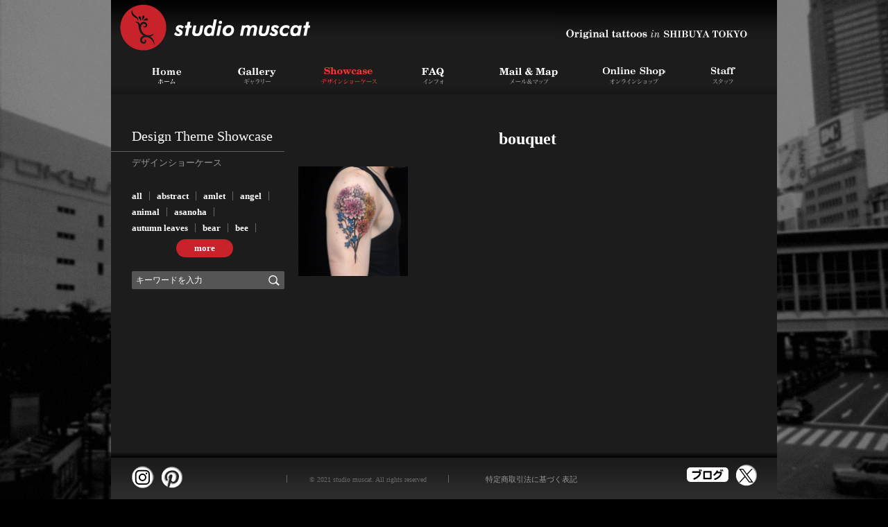

--- FILE ---
content_type: text/html; charset=UTF-8
request_url: https://muscat-tattoo.com/sc/bouquet/
body_size: 12772
content:
<script>
console.log('cookie:' + document.cookie);
</script>
<!doctype html>
<html lang="ja" rs="ok">
<head prefix="og: http://ogp.me/ns# fb: http://ogp.me/ns/fb# website: http://ogp.me/ns/website#">
<meta charset="UTF-8">
<meta http-equiv="X-UA-Compatible" content="IE=edge">
<meta name="viewport" id="viewport" content="initial-scale=1, minimum-scale=1, maximum-scale=1, width=device-width, user-scalable=no">
<meta name="format-detection" content="telephone=no">
<meta name="keywords" content="タトゥー,刺青,東京,渋谷,スタジオ,女性,ブラック&グレー,ウォーターカラー,ワンポイント,上手い">
<meta name="description" content="東京渋谷のタトゥースタジオ。徹底した衛生管理とプロフェッショナルな技術でブラック&amp;グレー、ジャパニーズ、ウォーターカラー、ラインワーク、ワンポイントなど様々なジャンルに対応。女性彫師在籍。初めての方も安心なメールまたはスタジオでの無料相談。">
<link rel="canonical" href="https://muscat-tattoo.com">
<link rel="icon" href="https://muscat-tattoo.com/wp-content/themes/muscat-tattoo/images/favicon.ico">

<title>
bouquet｜東京渋谷のタトゥースタジオ studio muscat</title>

<!--ogタグ↓-->
<meta property="og:title" content="">
<meta property="og:type" content="website">
<meta property="og:url" content="https://muscat-tattoo.com/showcase/%e8%8a%b1%e6%9d%9f/">
<meta property="og:image" content="https://muscat-tattoo.com/wp-content/themes/muscat-tattoo/images/ogp.jpg">
<meta property="og:site_name" content="東京渋谷のタトゥースタジオ studio muscat">
<meta property="og:description" content="東京渋谷のタトゥースタジオ。徹底した衛生管理とプロフェッショナルな技術でブラック&amp;グレー、ジャパニーズ、ウォーターカラー、ラインワーク、ワンポイントなど様々なジャンルに対応。女性彫師在籍。初めての方も安心なメールまたはスタジオでの無料相談。" />
<meta property="og:locale" content="ja_JP">

<meta name="twitter:card" content="photo" />
<meta name="twitter:title" content="" />
<meta name="twitter:description" content="東京渋谷のタトゥースタジオ。徹底した衛生管理とプロフェッショナルな技術でブラック&amp;グレー、ジャパニーズ、ウォーターカラー、ラインワーク、ワンポイントなど様々なジャンルに対応。女性彫師在籍。初めての方も安心なメールまたはスタジオでの無料相談。" />
<meta name="twitter:url" content="https://muscat-tattoo.com/showcase/%e8%8a%b1%e6%9d%9f/" />
<meta name="twitter:image" content="https://muscat-tattoo.com/wp-content/themes/muscat-tattoo/images/ogp.jpg">
<meta name="twitter:app:country" content="jp">
<!--ogタグ↑-->
<!-- Google Tag Manager -->
<script>(function(w,d,s,l,i){w[l]=w[l]||[];w[l].push({'gtm.start':
new Date().getTime(),event:'gtm.js'});var f=d.getElementsByTagName(s)[0],
j=d.createElement(s),dl=l!='dataLayer'?'&l='+l:'';j.async=true;j.src=
'https://www.googletagmanager.com/gtm.js?id='+i+dl;f.parentNode.insertBefore(j,f);
})(window,document,'script','dataLayer','GTM-MSXVRC9');</script>
<!-- End Google Tag Manager -->

<meta name="viewport" id="viewport" content="width=1200, user-scalable=no">
<link rel="stylesheet" type="text/css" media="all" href="https://muscat-tattoo.com/wp-content/themes/muscat-tattoo/style.css" />
<link href="https://muscat-tattoo.com/wp-content/themes/muscat-tattoo/js/fancybox/jquery.fancybox-1.3.4.css" rel="stylesheet" type="text/css" media="screen,print" />

<!--<script src="https://muscat-tattoo.com/wp-content/themes/muscat-tattoo/js/jquery-1.6.2.js"></script>-->

<meta name='robots' content='max-image-preview:large' />
<link rel='dns-prefetch' href='//challenges.cloudflare.com' />
<link rel="alternate" type="application/rss+xml" title="東京渋谷のタトゥースタジオ studio muscat &raquo; bouquet タグ-ショーケース のフィード" href="https://muscat-tattoo.com/sc/bouquet/feed/" />
<style id='wp-img-auto-sizes-contain-inline-css' type='text/css'>
img:is([sizes=auto i],[sizes^="auto," i]){contain-intrinsic-size:3000px 1500px}
/*# sourceURL=wp-img-auto-sizes-contain-inline-css */
</style>
<style id='wp-block-library-inline-css' type='text/css'>
:root{--wp-block-synced-color:#7a00df;--wp-block-synced-color--rgb:122,0,223;--wp-bound-block-color:var(--wp-block-synced-color);--wp-editor-canvas-background:#ddd;--wp-admin-theme-color:#007cba;--wp-admin-theme-color--rgb:0,124,186;--wp-admin-theme-color-darker-10:#006ba1;--wp-admin-theme-color-darker-10--rgb:0,107,160.5;--wp-admin-theme-color-darker-20:#005a87;--wp-admin-theme-color-darker-20--rgb:0,90,135;--wp-admin-border-width-focus:2px}@media (min-resolution:192dpi){:root{--wp-admin-border-width-focus:1.5px}}.wp-element-button{cursor:pointer}:root .has-very-light-gray-background-color{background-color:#eee}:root .has-very-dark-gray-background-color{background-color:#313131}:root .has-very-light-gray-color{color:#eee}:root .has-very-dark-gray-color{color:#313131}:root .has-vivid-green-cyan-to-vivid-cyan-blue-gradient-background{background:linear-gradient(135deg,#00d084,#0693e3)}:root .has-purple-crush-gradient-background{background:linear-gradient(135deg,#34e2e4,#4721fb 50%,#ab1dfe)}:root .has-hazy-dawn-gradient-background{background:linear-gradient(135deg,#faaca8,#dad0ec)}:root .has-subdued-olive-gradient-background{background:linear-gradient(135deg,#fafae1,#67a671)}:root .has-atomic-cream-gradient-background{background:linear-gradient(135deg,#fdd79a,#004a59)}:root .has-nightshade-gradient-background{background:linear-gradient(135deg,#330968,#31cdcf)}:root .has-midnight-gradient-background{background:linear-gradient(135deg,#020381,#2874fc)}:root{--wp--preset--font-size--normal:16px;--wp--preset--font-size--huge:42px}.has-regular-font-size{font-size:1em}.has-larger-font-size{font-size:2.625em}.has-normal-font-size{font-size:var(--wp--preset--font-size--normal)}.has-huge-font-size{font-size:var(--wp--preset--font-size--huge)}.has-text-align-center{text-align:center}.has-text-align-left{text-align:left}.has-text-align-right{text-align:right}.has-fit-text{white-space:nowrap!important}#end-resizable-editor-section{display:none}.aligncenter{clear:both}.items-justified-left{justify-content:flex-start}.items-justified-center{justify-content:center}.items-justified-right{justify-content:flex-end}.items-justified-space-between{justify-content:space-between}.screen-reader-text{border:0;clip-path:inset(50%);height:1px;margin:-1px;overflow:hidden;padding:0;position:absolute;width:1px;word-wrap:normal!important}.screen-reader-text:focus{background-color:#ddd;clip-path:none;color:#444;display:block;font-size:1em;height:auto;left:5px;line-height:normal;padding:15px 23px 14px;text-decoration:none;top:5px;width:auto;z-index:100000}html :where(.has-border-color){border-style:solid}html :where([style*=border-top-color]){border-top-style:solid}html :where([style*=border-right-color]){border-right-style:solid}html :where([style*=border-bottom-color]){border-bottom-style:solid}html :where([style*=border-left-color]){border-left-style:solid}html :where([style*=border-width]){border-style:solid}html :where([style*=border-top-width]){border-top-style:solid}html :where([style*=border-right-width]){border-right-style:solid}html :where([style*=border-bottom-width]){border-bottom-style:solid}html :where([style*=border-left-width]){border-left-style:solid}html :where(img[class*=wp-image-]){height:auto;max-width:100%}:where(figure){margin:0 0 1em}html :where(.is-position-sticky){--wp-admin--admin-bar--position-offset:var(--wp-admin--admin-bar--height,0px)}@media screen and (max-width:600px){html :where(.is-position-sticky){--wp-admin--admin-bar--position-offset:0px}}

/*# sourceURL=wp-block-library-inline-css */
</style><style id='global-styles-inline-css' type='text/css'>
:root{--wp--preset--aspect-ratio--square: 1;--wp--preset--aspect-ratio--4-3: 4/3;--wp--preset--aspect-ratio--3-4: 3/4;--wp--preset--aspect-ratio--3-2: 3/2;--wp--preset--aspect-ratio--2-3: 2/3;--wp--preset--aspect-ratio--16-9: 16/9;--wp--preset--aspect-ratio--9-16: 9/16;--wp--preset--color--black: #000000;--wp--preset--color--cyan-bluish-gray: #abb8c3;--wp--preset--color--white: #ffffff;--wp--preset--color--pale-pink: #f78da7;--wp--preset--color--vivid-red: #cf2e2e;--wp--preset--color--luminous-vivid-orange: #ff6900;--wp--preset--color--luminous-vivid-amber: #fcb900;--wp--preset--color--light-green-cyan: #7bdcb5;--wp--preset--color--vivid-green-cyan: #00d084;--wp--preset--color--pale-cyan-blue: #8ed1fc;--wp--preset--color--vivid-cyan-blue: #0693e3;--wp--preset--color--vivid-purple: #9b51e0;--wp--preset--gradient--vivid-cyan-blue-to-vivid-purple: linear-gradient(135deg,rgb(6,147,227) 0%,rgb(155,81,224) 100%);--wp--preset--gradient--light-green-cyan-to-vivid-green-cyan: linear-gradient(135deg,rgb(122,220,180) 0%,rgb(0,208,130) 100%);--wp--preset--gradient--luminous-vivid-amber-to-luminous-vivid-orange: linear-gradient(135deg,rgb(252,185,0) 0%,rgb(255,105,0) 100%);--wp--preset--gradient--luminous-vivid-orange-to-vivid-red: linear-gradient(135deg,rgb(255,105,0) 0%,rgb(207,46,46) 100%);--wp--preset--gradient--very-light-gray-to-cyan-bluish-gray: linear-gradient(135deg,rgb(238,238,238) 0%,rgb(169,184,195) 100%);--wp--preset--gradient--cool-to-warm-spectrum: linear-gradient(135deg,rgb(74,234,220) 0%,rgb(151,120,209) 20%,rgb(207,42,186) 40%,rgb(238,44,130) 60%,rgb(251,105,98) 80%,rgb(254,248,76) 100%);--wp--preset--gradient--blush-light-purple: linear-gradient(135deg,rgb(255,206,236) 0%,rgb(152,150,240) 100%);--wp--preset--gradient--blush-bordeaux: linear-gradient(135deg,rgb(254,205,165) 0%,rgb(254,45,45) 50%,rgb(107,0,62) 100%);--wp--preset--gradient--luminous-dusk: linear-gradient(135deg,rgb(255,203,112) 0%,rgb(199,81,192) 50%,rgb(65,88,208) 100%);--wp--preset--gradient--pale-ocean: linear-gradient(135deg,rgb(255,245,203) 0%,rgb(182,227,212) 50%,rgb(51,167,181) 100%);--wp--preset--gradient--electric-grass: linear-gradient(135deg,rgb(202,248,128) 0%,rgb(113,206,126) 100%);--wp--preset--gradient--midnight: linear-gradient(135deg,rgb(2,3,129) 0%,rgb(40,116,252) 100%);--wp--preset--font-size--small: 13px;--wp--preset--font-size--medium: 20px;--wp--preset--font-size--large: 36px;--wp--preset--font-size--x-large: 42px;--wp--preset--spacing--20: 0.44rem;--wp--preset--spacing--30: 0.67rem;--wp--preset--spacing--40: 1rem;--wp--preset--spacing--50: 1.5rem;--wp--preset--spacing--60: 2.25rem;--wp--preset--spacing--70: 3.38rem;--wp--preset--spacing--80: 5.06rem;--wp--preset--shadow--natural: 6px 6px 9px rgba(0, 0, 0, 0.2);--wp--preset--shadow--deep: 12px 12px 50px rgba(0, 0, 0, 0.4);--wp--preset--shadow--sharp: 6px 6px 0px rgba(0, 0, 0, 0.2);--wp--preset--shadow--outlined: 6px 6px 0px -3px rgb(255, 255, 255), 6px 6px rgb(0, 0, 0);--wp--preset--shadow--crisp: 6px 6px 0px rgb(0, 0, 0);}:where(.is-layout-flex){gap: 0.5em;}:where(.is-layout-grid){gap: 0.5em;}body .is-layout-flex{display: flex;}.is-layout-flex{flex-wrap: wrap;align-items: center;}.is-layout-flex > :is(*, div){margin: 0;}body .is-layout-grid{display: grid;}.is-layout-grid > :is(*, div){margin: 0;}:where(.wp-block-columns.is-layout-flex){gap: 2em;}:where(.wp-block-columns.is-layout-grid){gap: 2em;}:where(.wp-block-post-template.is-layout-flex){gap: 1.25em;}:where(.wp-block-post-template.is-layout-grid){gap: 1.25em;}.has-black-color{color: var(--wp--preset--color--black) !important;}.has-cyan-bluish-gray-color{color: var(--wp--preset--color--cyan-bluish-gray) !important;}.has-white-color{color: var(--wp--preset--color--white) !important;}.has-pale-pink-color{color: var(--wp--preset--color--pale-pink) !important;}.has-vivid-red-color{color: var(--wp--preset--color--vivid-red) !important;}.has-luminous-vivid-orange-color{color: var(--wp--preset--color--luminous-vivid-orange) !important;}.has-luminous-vivid-amber-color{color: var(--wp--preset--color--luminous-vivid-amber) !important;}.has-light-green-cyan-color{color: var(--wp--preset--color--light-green-cyan) !important;}.has-vivid-green-cyan-color{color: var(--wp--preset--color--vivid-green-cyan) !important;}.has-pale-cyan-blue-color{color: var(--wp--preset--color--pale-cyan-blue) !important;}.has-vivid-cyan-blue-color{color: var(--wp--preset--color--vivid-cyan-blue) !important;}.has-vivid-purple-color{color: var(--wp--preset--color--vivid-purple) !important;}.has-black-background-color{background-color: var(--wp--preset--color--black) !important;}.has-cyan-bluish-gray-background-color{background-color: var(--wp--preset--color--cyan-bluish-gray) !important;}.has-white-background-color{background-color: var(--wp--preset--color--white) !important;}.has-pale-pink-background-color{background-color: var(--wp--preset--color--pale-pink) !important;}.has-vivid-red-background-color{background-color: var(--wp--preset--color--vivid-red) !important;}.has-luminous-vivid-orange-background-color{background-color: var(--wp--preset--color--luminous-vivid-orange) !important;}.has-luminous-vivid-amber-background-color{background-color: var(--wp--preset--color--luminous-vivid-amber) !important;}.has-light-green-cyan-background-color{background-color: var(--wp--preset--color--light-green-cyan) !important;}.has-vivid-green-cyan-background-color{background-color: var(--wp--preset--color--vivid-green-cyan) !important;}.has-pale-cyan-blue-background-color{background-color: var(--wp--preset--color--pale-cyan-blue) !important;}.has-vivid-cyan-blue-background-color{background-color: var(--wp--preset--color--vivid-cyan-blue) !important;}.has-vivid-purple-background-color{background-color: var(--wp--preset--color--vivid-purple) !important;}.has-black-border-color{border-color: var(--wp--preset--color--black) !important;}.has-cyan-bluish-gray-border-color{border-color: var(--wp--preset--color--cyan-bluish-gray) !important;}.has-white-border-color{border-color: var(--wp--preset--color--white) !important;}.has-pale-pink-border-color{border-color: var(--wp--preset--color--pale-pink) !important;}.has-vivid-red-border-color{border-color: var(--wp--preset--color--vivid-red) !important;}.has-luminous-vivid-orange-border-color{border-color: var(--wp--preset--color--luminous-vivid-orange) !important;}.has-luminous-vivid-amber-border-color{border-color: var(--wp--preset--color--luminous-vivid-amber) !important;}.has-light-green-cyan-border-color{border-color: var(--wp--preset--color--light-green-cyan) !important;}.has-vivid-green-cyan-border-color{border-color: var(--wp--preset--color--vivid-green-cyan) !important;}.has-pale-cyan-blue-border-color{border-color: var(--wp--preset--color--pale-cyan-blue) !important;}.has-vivid-cyan-blue-border-color{border-color: var(--wp--preset--color--vivid-cyan-blue) !important;}.has-vivid-purple-border-color{border-color: var(--wp--preset--color--vivid-purple) !important;}.has-vivid-cyan-blue-to-vivid-purple-gradient-background{background: var(--wp--preset--gradient--vivid-cyan-blue-to-vivid-purple) !important;}.has-light-green-cyan-to-vivid-green-cyan-gradient-background{background: var(--wp--preset--gradient--light-green-cyan-to-vivid-green-cyan) !important;}.has-luminous-vivid-amber-to-luminous-vivid-orange-gradient-background{background: var(--wp--preset--gradient--luminous-vivid-amber-to-luminous-vivid-orange) !important;}.has-luminous-vivid-orange-to-vivid-red-gradient-background{background: var(--wp--preset--gradient--luminous-vivid-orange-to-vivid-red) !important;}.has-very-light-gray-to-cyan-bluish-gray-gradient-background{background: var(--wp--preset--gradient--very-light-gray-to-cyan-bluish-gray) !important;}.has-cool-to-warm-spectrum-gradient-background{background: var(--wp--preset--gradient--cool-to-warm-spectrum) !important;}.has-blush-light-purple-gradient-background{background: var(--wp--preset--gradient--blush-light-purple) !important;}.has-blush-bordeaux-gradient-background{background: var(--wp--preset--gradient--blush-bordeaux) !important;}.has-luminous-dusk-gradient-background{background: var(--wp--preset--gradient--luminous-dusk) !important;}.has-pale-ocean-gradient-background{background: var(--wp--preset--gradient--pale-ocean) !important;}.has-electric-grass-gradient-background{background: var(--wp--preset--gradient--electric-grass) !important;}.has-midnight-gradient-background{background: var(--wp--preset--gradient--midnight) !important;}.has-small-font-size{font-size: var(--wp--preset--font-size--small) !important;}.has-medium-font-size{font-size: var(--wp--preset--font-size--medium) !important;}.has-large-font-size{font-size: var(--wp--preset--font-size--large) !important;}.has-x-large-font-size{font-size: var(--wp--preset--font-size--x-large) !important;}
/*# sourceURL=global-styles-inline-css */
</style>

<style id='classic-theme-styles-inline-css' type='text/css'>
/*! This file is auto-generated */
.wp-block-button__link{color:#fff;background-color:#32373c;border-radius:9999px;box-shadow:none;text-decoration:none;padding:calc(.667em + 2px) calc(1.333em + 2px);font-size:1.125em}.wp-block-file__button{background:#32373c;color:#fff;text-decoration:none}
/*# sourceURL=/wp-includes/css/classic-themes.min.css */
</style>
<link rel='stylesheet' id='dnd-upload-cf7-css' href='https://muscat-tattoo.com/wp-content/plugins/drag-and-drop-multiple-file-upload-contact-form-7/assets/css/dnd-upload-cf7.css?ver=1.3.8.8' type='text/css' media='all' />
<link rel='stylesheet' id='contact-form-7-css' href='https://muscat-tattoo.com/wp-content/plugins/contact-form-7/includes/css/styles.css?ver=6.1.4' type='text/css' media='all' />
<link rel='stylesheet' id='cookie-notice-front-css' href='https://muscat-tattoo.com/wp-content/plugins/cookie-notice/css/front.min.css?ver=2.5.6' type='text/css' media='all' />
<script type="text/javascript" id="cookie-notice-front-js-before">
/* <![CDATA[ */
var cnArgs = {"ajaxUrl":"https:\/\/muscat-tattoo.com\/wp-admin\/admin-ajax.php","nonce":"046487acd0","hideEffect":"none","position":"bottom","onScroll":false,"onScrollOffset":100,"onClick":false,"cookieName":"cookie_notice_accepted","cookieTime":2592000,"cookieTimeRejected":2592000,"globalCookie":false,"redirection":true,"cache":false,"revokeCookies":false,"revokeCookiesOpt":"automatic"};

//# sourceURL=cookie-notice-front-js-before
/* ]]> */
</script>
<script type="text/javascript" src="https://muscat-tattoo.com/wp-content/plugins/cookie-notice/js/front.min.js?ver=2.5.6" id="cookie-notice-front-js"></script>
<link rel="https://api.w.org/" href="https://muscat-tattoo.com/wp-json/" /><link rel="alternate" title="JSON" type="application/json" href="https://muscat-tattoo.com/wp-json/wp/v2/sc/158" /><link rel="EditURI" type="application/rsd+xml" title="RSD" href="https://muscat-tattoo.com/xmlrpc.php?rsd" />
<meta name="generator" content="WordPress 6.9" />
<script src="https://code.jquery.com/jquery-3.6.0.min.js"></script>
</head>
<body id="showcase" class="g_back">
<!-- Google Tag Manager (noscript) -->
<noscript><iframe src="https://www.googletagmanager.com/ns.html?id=GTM-MSXVRC9"
height="0" width="0" style="display:none;visibility:hidden"></iframe></noscript>
<!-- End Google Tag Manager (noscript) -->
<div id="container">
<!-- ヘッダー -->
<div id="header" class="h_grade">
<div class="header_top">
<a class="logo_shop" href="/"><img src="https://muscat-tattoo.com/wp-content/themes/muscat-tattoo/images/title/logo_shop.jpg" alt="studio muscat" width="287" height="73" /></a>
<img class="logo_shop_sub" src="https://muscat-tattoo.com/wp-content/themes/muscat-tattoo/images/title/logo_shop_sub.jpg" alt="Original tattoos in SHIBUYA TOKYO" width="320" height="57" />
</div>
<div class="header_navi">
<ul class="main_navigation">
<li class="first n_home"><a href="/"><img src="https://muscat-tattoo.com/wp-content/themes/muscat-tattoo/images/navi/navi_01_off.gif" class="home" alt="Home" width="143" height="30" /></a></li>
<li class="n_gallery"><a href="/gallery/"><img src="https://muscat-tattoo.com/wp-content/themes/muscat-tattoo/images/navi/navi_02_off.gif" class="artist_gallery" alt="Gallery" width="137" height="30" /></a>
<div class="pld_gallery">
<p><a href="/gallery/"><span>麻緒</span></a></p>
<p><a href="/gallery/?a=shinya"><span>真也</span></a></p>
<p><a href="/gallery/?a=eiji"><span>永二</span></a></p>
<p><a href="/gallery/?a=masa"><span>マサ</span></a></p>
<p><a href="/gallery/?a=mii"><span>みづき</span></a></p>
<p><a href="/gallery/?a=zuke"><span>ズケ</span></a></p>
<p><a href="/gallery/?a=kazz"><span>カズ</span></a></p>
<p><a href="/gallery/?a=yoshiki"><span>ヨシキ</span></a></p>
<p><a href="/gallery/?a=momo"><span>モモ</span></a></p>
<p><a href="/gallery/?a=sakura"><span>さくら</span></a></p>
<p><a href="/gallery/?a=shina"><span>椎名</span></a></p>
<p><a href="/gallery/apprentice/?a=maiko"><span>舞子</span></a></p>
	<!--ゲストワーク受付時に使用
	<p><a href="/gallery/guest.php"><img src="https://muscat-tattoo.com/wp-content/themes/muscat-tattoo/images/navi/navi_02_sub_02_off.gif" width="121" height="20" alt="Guests" /></a></p>
	-->
</div>
</li>
<li class="n_showcase"><a href="/showcase/"><img src="https://muscat-tattoo.com/wp-content/themes/muscat-tattoo/images/navi/navi_09_off.gif" class="showcase" alt="showcase" width="130" height="30" /></a></li>
<li class="n_info"><a href="/info/"><img src="https://muscat-tattoo.com/wp-content/themes/muscat-tattoo/images/navi/navi_03_off.gif" class="info" alt="Info" width="114" height="30" /></a></li>
<li class="n_mail"><a href="/mail_map/"><img src="https://muscat-tattoo.com/wp-content/themes/muscat-tattoo/images/navi/navi_06_off.gif" class="map_mail" alt="Mail &amp; Map" width="166" height="30" /></a></li>
<li class="n_apparel"><a href="https://tlj.theshop.jp/" target="_blank"><img src="https://muscat-tattoo.com/wp-content/themes/muscat-tattoo/images/navi/navi_04_off.gif" class="apparel" alt="Apparel" width="140" height="30" /></a></li>
<li class="n_staff"><a href="/staff/"><img src="https://muscat-tattoo.com/wp-content/themes/muscat-tattoo/images/navi/navi_07_off.gif" class="staff" alt="Staff" width="137" height="30" /></a></li>
</ul>
</div>
</div><!-- /header -->
<!-- ↑ヘッダー --><script>
console.log('cookie2:' + document.cookie);
</script>
<!--サイドメニュー-->
<div class="sub_navi">
<h3 class="sc-sm-ti">
<p class="sc-sm-ti-main">Design Theme Showcase</p>
<span class="sc-sm-ti-sub mincho">デザインショーケース</span> </h3>
<div class="sc-tag-list">
<div class="sc-tag-group"><p><a href="/showcase/">all</a></p><p><a href="https://muscat-tattoo.com/sc/abstract/">abstract</a></p><p><a href="https://muscat-tattoo.com/sc/amlet/">amlet</a></p><p><a href="https://muscat-tattoo.com/sc/angel/">angel</a></p><p><a href="https://muscat-tattoo.com/sc/animal/">animal</a></p><p><a href="https://muscat-tattoo.com/sc/asanoha/">asanoha</a></p><p><a href="https://muscat-tattoo.com/sc/autumn-leaves/">autumn leaves</a></p><p><a href="https://muscat-tattoo.com/sc/bear/">bear</a></p><p><a href="https://muscat-tattoo.com/sc/bee/">bee</a></p></div><span class="sc-tag-more"><i>more</i></span><div class="sc-tag-group"><p><a href="https://muscat-tattoo.com/sc/bird/">bird</a></p><p><a href="https://muscat-tattoo.com/sc/black/">black</a></p><p><a href="https://muscat-tattoo.com/sc/blackgray/">black&amp;gray</a></p><p><a href="https://muscat-tattoo.com/sc/black%ef%bc%86grey/">Black＆Grey</a></p><p><a href="https://muscat-tattoo.com/sc/blossom/">blossom</a></p><p><a href="https://muscat-tattoo.com/sc/bluck/">bluck</a></p><p><a href="https://muscat-tattoo.com/sc/blue/">blue</a></p><p><a href="https://muscat-tattoo.com/sc/blush/">blush</a></p><p><a href="https://muscat-tattoo.com/sc/bone/">bone</a></p><p><a href="https://muscat-tattoo.com/sc/bouquet/">bouquet</a></p><p><a href="https://muscat-tattoo.com/sc/brush/">brush</a></p><p><a href="https://muscat-tattoo.com/sc/bule/">bule</a></p><p><a href="https://muscat-tattoo.com/sc/butterfly/">butterfly</a></p><p><a href="https://muscat-tattoo.com/sc/camellia/">camellia</a></p><p><a href="https://muscat-tattoo.com/sc/cat/">cat</a></p><p><a href="https://muscat-tattoo.com/sc/catfish/">catfish</a></p><p><a href="https://muscat-tattoo.com/sc/chain/">chain</a></p><p><a href="https://muscat-tattoo.com/sc/charm/">charm</a></p><p><a href="https://muscat-tattoo.com/sc/cherry-blossom/">cherry blossom</a></p><p><a href="https://muscat-tattoo.com/sc/chrysanthemum/">chrysanthemum</a></p><p><a href="https://muscat-tattoo.com/sc/clock/">clock</a></p><p><a href="https://muscat-tattoo.com/sc/colorful/">colorful</a></p><p><a href="https://muscat-tattoo.com/sc/crane/">crane</a></p><p><a href="https://muscat-tattoo.com/sc/cross/">cross</a></p><p><a href="https://muscat-tattoo.com/sc/daruma/">daruma</a></p><p><a href="https://muscat-tattoo.com/sc/dog/">dog</a></p><p><a href="https://muscat-tattoo.com/sc/doragon/">doragon</a></p><p><a href="https://muscat-tattoo.com/sc/dot/">dot</a></p><p><a href="https://muscat-tattoo.com/sc/dragon/">dragon</a></p><p><a href="https://muscat-tattoo.com/sc/eel/">eel</a></p><p><a href="https://muscat-tattoo.com/sc/enso/">enso</a></p><p><a href="https://muscat-tattoo.com/sc/eye/">eye</a></p><p><a href="https://muscat-tattoo.com/sc/fish/">fish</a></p><p><a href="https://muscat-tattoo.com/sc/flower/">flower</a></p><p><a href="https://muscat-tattoo.com/sc/fox/">fox</a></p><p><a href="https://muscat-tattoo.com/sc/fox-mask/">fox mask</a></p><p><a href="https://muscat-tattoo.com/sc/frog/">frog</a></p><p><a href="https://muscat-tattoo.com/sc/fruit/">fruit</a></p><p><a href="https://muscat-tattoo.com/sc/game/">game</a></p><p><a href="https://muscat-tattoo.com/sc/gecko/">Gecko</a></p><p><a href="https://muscat-tattoo.com/sc/geisha/">geisha</a></p><p><a href="https://muscat-tattoo.com/sc/geometric/">geometric</a></p><p><a href="https://muscat-tattoo.com/sc/goldfish/">Goldfish</a></p><p><a href="https://muscat-tattoo.com/sc/gray/">gray</a></p><p><a href="https://muscat-tattoo.com/sc/green/">green</a></p><p><a href="https://muscat-tattoo.com/sc/grey/">Grey</a></p><p><a href="https://muscat-tattoo.com/sc/hand/">hand</a></p><p><a href="https://muscat-tattoo.com/sc/hannya/">hannya</a></p><p><a href="https://muscat-tattoo.com/sc/heart/">heart</a></p><p><a href="https://muscat-tattoo.com/sc/helmet/">helmet</a></p><p><a href="https://muscat-tattoo.com/sc/hexagon/">hexagon</a></p><p><a href="https://muscat-tattoo.com/sc/horse/">horse</a></p><p><a href="https://muscat-tattoo.com/sc/hydrangea/">hydrangea</a></p><p><a href="https://muscat-tattoo.com/sc/ink/">ink</a></p><p><a href="https://muscat-tattoo.com/sc/insect/">insect</a></p><p><a href="https://muscat-tattoo.com/sc/japanese-monster/">Japanese monster</a></p><p><a href="https://muscat-tattoo.com/sc/jewel/">jewel</a></p><p><a href="https://muscat-tattoo.com/sc/kanji/">kanji</a></p><p><a href="https://muscat-tattoo.com/sc/kappa/">Kappa</a></p><p><a href="https://muscat-tattoo.com/sc/koi-fish/">koi fish</a></p><p><a href="https://muscat-tattoo.com/sc/leaf/">leaf</a></p><p><a href="https://muscat-tattoo.com/sc/lemon/">lemon</a></p><p><a href="https://muscat-tattoo.com/sc/lettering/">lettering</a></p><p><a href="https://muscat-tattoo.com/sc/light-blue/">light blue</a></p><p><a href="https://muscat-tattoo.com/sc/love/">love</a></p><p><a href="https://muscat-tattoo.com/sc/manta-ray/">manta ray</a></p><p><a href="https://muscat-tattoo.com/sc/mask/">mask</a></p><p><a href="https://muscat-tattoo.com/sc/moon/">moon</a></p><p><a href="https://muscat-tattoo.com/sc/moth/">moth</a></p><p><a href="https://muscat-tattoo.com/sc/mt-fuji/">Mt. Fuji</a></p><p><a href="https://muscat-tattoo.com/sc/namakubi/">namakubi</a></p><p><a href="https://muscat-tattoo.com/sc/octopas/">octopas</a></p><p><a href="https://muscat-tattoo.com/sc/orange/">orange</a></p><p><a href="https://muscat-tattoo.com/sc/pagoda/">pagoda</a></p><p><a href="https://muscat-tattoo.com/sc/pattern/">pattern</a></p><p><a href="https://muscat-tattoo.com/sc/peacock/">peacock</a></p><p><a href="https://muscat-tattoo.com/sc/pheasant/">pheasant</a></p><p><a href="https://muscat-tattoo.com/sc/pig/">pig</a></p><p><a href="https://muscat-tattoo.com/sc/pink/">pink</a></p><p><a href="https://muscat-tattoo.com/sc/plant/">plant</a></p><p><a href="https://muscat-tattoo.com/sc/purple/">purple</a></p><p><a href="https://muscat-tattoo.com/sc/puzzle/">puzzle</a></p><p><a href="https://muscat-tattoo.com/sc/rabbit/">Rabbit</a></p><p><a href="https://muscat-tattoo.com/sc/reaf/">reaf</a></p><p><a href="https://muscat-tattoo.com/sc/red/">red</a></p><p><a href="https://muscat-tattoo.com/sc/rose/">rose</a></p><p><a href="https://muscat-tattoo.com/sc/samurai/">samurai</a></p><p><a href="https://muscat-tattoo.com/sc/spider/">spider</a></p><p><a href="https://muscat-tattoo.com/sc/sun/">sun</a></p><p><a href="https://muscat-tattoo.com/sc/sunflower/">sunflower</a></p><p><a href="https://muscat-tattoo.com/sc/suuji/">suuji</a></p><p><a href="https://muscat-tattoo.com/sc/sword/">sword</a></p><p><a href="https://muscat-tattoo.com/sc/text/">text</a></p><p><a href="https://muscat-tattoo.com/sc/tiger/">tiger</a></p><p><a href="https://muscat-tattoo.com/sc/torii-gate/">torii-gate</a></p><p><a href="https://muscat-tattoo.com/sc/triangle/">triangle</a></p><p><a href="https://muscat-tattoo.com/sc/ukiyoe/">ukiyoe</a></p><p><a href="https://muscat-tattoo.com/sc/water-coler/">water coler</a></p><p><a href="https://muscat-tattoo.com/sc/watercoler/">watercoler</a></p><p><a href="https://muscat-tattoo.com/sc/watercolor/">watercolor</a></p><p><a href="https://muscat-tattoo.com/sc/wave/">wave</a></p><p><a href="https://muscat-tattoo.com/sc/wing/">wing</a></p><p><a href="https://muscat-tattoo.com/sc/yellow/">yellow</a></p><p><a href="https://muscat-tattoo.com/sc/%e3%81%82%e3%81%98%e3%81%95%e3%81%84/">あじさい</a></p><p><a href="https://muscat-tattoo.com/sc/%e3%82%a2%e3%83%96%e3%82%b9%e3%83%88%e3%83%a9%e3%82%af%e3%83%88/">アブストラクト</a></p><p><a href="https://muscat-tattoo.com/sc/%e3%81%86%e3%81%95%e3%81%8e/">うさぎ</a></p><p><a href="https://muscat-tattoo.com/sc/%e3%81%86%e3%81%a4%e3%81%bc/">うつぼ</a></p><p><a href="https://muscat-tattoo.com/sc/%e3%82%aa%e3%83%ac%e3%83%b3%e3%82%b8/">オレンジ</a></p><p><a href="https://muscat-tattoo.com/sc/%e3%81%8a%e5%ae%88%e3%82%8a/">お守り</a></p><p><a href="https://muscat-tattoo.com/sc/%e3%82%ab%e3%83%a9%e3%83%bc/">カラー</a></p><p><a href="https://muscat-tattoo.com/sc/%e3%82%ab%e3%83%a9%e3%83%95%e3%83%ab/">カラフル</a></p><p><a href="https://muscat-tattoo.com/sc/%e3%82%ad%e3%82%b8/">キジ</a></p><p><a href="https://muscat-tattoo.com/sc/%e3%82%af%e3%83%9e/">クマ</a></p><p><a href="https://muscat-tattoo.com/sc/%e3%81%8f%e3%82%82/">くも</a></p><p><a href="https://muscat-tattoo.com/sc/%e3%82%af%e3%83%ad%e3%82%b9/">クロス</a></p><p><a href="https://muscat-tattoo.com/sc/%e3%82%b0%e3%83%ad%e3%83%aa%e3%82%aa%e3%82%b5/">グロリオサ</a></p><p><a href="https://muscat-tattoo.com/sc/%e3%82%b8%e3%82%aa%e3%83%a1%e3%83%88%e3%83%aa%e3%83%83%e3%82%af/">ジオメトリック</a></p><p><a href="https://muscat-tattoo.com/sc/%e3%81%97%e3%82%81%e7%b8%84/">しめ縄</a></p><p><a href="https://muscat-tattoo.com/sc/%e3%81%9f%e3%81%93/">たこ</a></p><p><a href="https://muscat-tattoo.com/sc/%e3%81%a0%e3%82%8b%e3%81%be/">だるま</a></p><p><a href="https://muscat-tattoo.com/sc/%e3%83%89%e3%83%83%e3%83%88/">ドット</a></p><p><a href="https://muscat-tattoo.com/sc/%e3%83%8a%e3%83%9e%e3%82%ba/">ナマズ</a></p><p><a href="https://muscat-tattoo.com/sc/%e3%83%8f%e3%83%bc%e3%83%88/">ハート</a></p><p><a href="https://muscat-tattoo.com/sc/%e3%83%91%e3%82%ba%e3%83%ab/">パズル</a></p><p><a href="https://muscat-tattoo.com/sc/%e3%83%91%e3%82%bf%e3%83%bc%e3%83%b3/">パターン</a></p><p><a href="https://muscat-tattoo.com/sc/%e3%81%b2%e3%81%be%e3%82%8f%e3%82%8a/">ひまわり</a></p><p><a href="https://muscat-tattoo.com/sc/%e3%83%96%e3%83%a9%e3%83%83%e3%82%b7%e3%83%a5/">ブラッシュ</a></p><p><a href="https://muscat-tattoo.com/sc/%e3%83%95%e3%83%ab%e3%83%bc%e3%83%84/">フルーツ</a></p><p><a href="https://muscat-tattoo.com/sc/%e3%83%98%e3%82%ad%e3%82%b5%e3%82%b4%e3%83%b3/">ヘキサゴン</a></p><p><a href="https://muscat-tattoo.com/sc/%e3%83%9e%e3%82%b9%e3%82%af/">マスク</a></p><p><a href="https://muscat-tattoo.com/sc/%e3%83%9e%e3%83%b3%e3%82%bf/">マンタ</a></p><p><a href="https://muscat-tattoo.com/sc/%e3%83%a4%e3%83%a2%e3%83%aa/">ヤモリ</a></p><p><a href="https://muscat-tattoo.com/sc/%e3%83%ac%e3%83%a2%e3%83%b3/">レモン</a></p><p><a href="https://muscat-tattoo.com/sc/%e3%83%ad%e3%83%bc%e3%83%9e%e6%95%b0%e5%ad%97/">ローマ数字</a></p><p><a href="https://muscat-tattoo.com/sc/%e4%b8%80%e6%9c%9f%e4%b8%80%e4%bc%9a/">一期一会</a></p><p><a href="https://muscat-tattoo.com/sc/%e4%b8%89%e8%a7%92/">三角</a></p><p><a href="https://muscat-tattoo.com/sc/%e4%b9%9d%e5%b0%be%e3%81%ae%e7%8b%90/">九尾の狐</a></p><p><a href="https://muscat-tattoo.com/sc/%e4%bc%9d%e7%b5%b1%e6%a8%a1%e6%a7%98/">伝統模様</a></p><p><a href="https://muscat-tattoo.com/sc/%e4%be%8d/">侍</a></p><p><a href="https://muscat-tattoo.com/sc/%e5%85%9c/">兜</a></p><p><a href="https://muscat-tattoo.com/sc/%e5%85%ad%e8%a7%92/">六角</a></p><p><a href="https://muscat-tattoo.com/sc/%e5%86%86%e7%9b%b8/">円相</a></p><p><a href="https://muscat-tattoo.com/sc/%e5%88%80/">刀</a></p><p><a href="https://muscat-tattoo.com/sc/%e5%8b%95%e7%89%a9/">動物</a></p><p><a href="https://muscat-tattoo.com/sc/%e5%8d%81%e5%ad%97%e6%9e%b6/">十字架</a></p><p><a href="https://muscat-tattoo.com/sc/%e5%92%8c%e6%9f%84/">和柄</a></p><p><a href="https://muscat-tattoo.com/sc/%e5%a1%94/">塔</a></p><p><a href="https://muscat-tattoo.com/sc/%e5%a4%95%e6%9a%ae%e3%82%8c/">夕暮れ</a></p><p><a href="https://muscat-tattoo.com/sc/%e5%a4%a9%e4%bd%bf/">天使</a></p><p><a href="https://muscat-tattoo.com/sc/%e5%a4%aa%e9%99%bd/">太陽</a></p><p><a href="https://muscat-tattoo.com/sc/%e5%a6%96%e6%80%aa/">妖怪</a></p><p><a href="https://muscat-tattoo.com/sc/%e5%ad%94%e9%9b%80/">孔雀</a></p><p><a href="https://muscat-tattoo.com/sc/%e5%ae%9d%e7%9f%b3/">宝石</a></p><p><a href="https://muscat-tattoo.com/sc/%e5%af%8c%e5%a3%ab%e5%b1%b1/">富士山</a></p><p><a href="https://muscat-tattoo.com/sc/%e6%84%9b/">愛</a></p><p><a href="https://muscat-tattoo.com/sc/%e6%89%8b/">手</a></p><p><a href="https://muscat-tattoo.com/sc/%e6%95%b0%e5%ad%97/">数字</a></p><p><a href="https://muscat-tattoo.com/sc/%e6%96%87%e5%ad%97/">文字</a></p><p><a href="https://muscat-tattoo.com/sc/%e6%97%a5%e6%9c%ac/">日本</a></p><p><a href="https://muscat-tattoo.com/sc/%e6%98%86%e8%99%ab/">昆虫</a></p><p><a href="https://muscat-tattoo.com/sc/%e6%99%82%e8%a8%88/">時計</a></p><p><a href="https://muscat-tattoo.com/sc/%e6%9c%88/">月</a></p><p><a href="https://muscat-tattoo.com/sc/%e6%9d%b1%e4%ba%ac/">東京</a></p><p><a href="https://muscat-tattoo.com/sc/%e6%9d%be/">松</a></p><p><a href="https://muscat-tattoo.com/sc/%e6%9e%9d/">枝</a></p><p><a href="https://muscat-tattoo.com/sc/%e6%9f%84/">柄</a></p><p><a href="https://muscat-tattoo.com/sc/%e6%a1%9c/">桜</a></p><p><a href="https://muscat-tattoo.com/sc/%e6%a4%8d%e7%89%a9/">植物</a></p><p><a href="https://muscat-tattoo.com/sc/%e6%a4%bf/">椿</a></p><p><a href="https://muscat-tattoo.com/sc/%e6%a6%8a/">榊</a></p><p><a href="https://muscat-tattoo.com/sc/%e6%a8%a1%e6%a7%98/">模様</a></p><p><a href="https://muscat-tattoo.com/sc/%e6%aa%b8%e6%aa%ac/">檸檬</a></p><p><a href="https://muscat-tattoo.com/sc/%e6%b0%b4%e5%bd%a9/">水彩</a></p><p><a href="https://muscat-tattoo.com/sc/%e6%b0%b4%e7%b4%8b/">水紋</a></p><p><a href="https://muscat-tattoo.com/sc/%e6%b2%b3%e7%ab%a5/">河童</a></p><p><a href="https://muscat-tattoo.com/sc/%e6%b3%a2/">波</a></p><p><a href="https://muscat-tattoo.com/sc/%e6%b5%ae%e4%b8%96%e7%b5%b5/">浮世絵</a></p><p><a href="https://muscat-tattoo.com/sc/%e6%b5%b7/">海</a></p><p><a href="https://muscat-tattoo.com/sc/%e6%b5%b7%e8%97%bb/">海藻</a></p><p><a href="https://muscat-tattoo.com/sc/%e6%bc%a2%e5%ad%97/">漢字</a></p><p><a href="https://muscat-tattoo.com/sc/%e7%8a%ac/">犬</a></p><p><a href="https://muscat-tattoo.com/sc/%e7%8b%90/">狐</a></p><p><a href="https://muscat-tattoo.com/sc/%e7%8b%90%e9%9d%a2/">狐面</a></p><p><a href="https://muscat-tattoo.com/sc/%e7%8c%ab/">猫</a></p><p><a href="https://muscat-tattoo.com/sc/%e7%94%9f%e3%81%8d%e7%89%a9/">生き物</a></p><p><a href="https://muscat-tattoo.com/sc/%e7%94%9f%e9%a6%96/">生首</a></p><p><a href="https://muscat-tattoo.com/sc/%e7%9b%ae/">目</a></p><p><a href="https://muscat-tattoo.com/sc/%e7%9d%80%e7%89%a9/">着物</a></p><p><a href="https://muscat-tattoo.com/sc/%e7%a6%8f/">福</a></p><p><a href="https://muscat-tattoo.com/sc/%e7%b4%85%e8%91%89/">紅葉</a></p><p><a href="https://muscat-tattoo.com/sc/%e7%b4%8b%e6%a7%98/">紋様</a></p><p><a href="https://muscat-tattoo.com/sc/%e7%b7%91/">緑</a></p><p><a href="https://muscat-tattoo.com/sc/%e7%bf%bc/">翼</a></p><p><a href="https://muscat-tattoo.com/sc/%e8%88%ac%e8%8b%a5/">般若</a></p><p><a href="https://muscat-tattoo.com/sc/%e8%8a%b1/">花</a></p><p><a href="https://muscat-tattoo.com/sc/%e8%8a%b1%e3%81%b3%e3%82%89/">花びら</a></p><p><a href="https://muscat-tattoo.com/sc/%e8%8a%b1%e7%93%b6/">花瓶</a></p><p><a href="https://muscat-tattoo.com/sc/%e8%8a%b8%e8%80%85/">芸者</a></p><p><a href="https://muscat-tattoo.com/sc/%e8%8d%89/">草</a></p><p><a href="https://muscat-tattoo.com/sc/%e8%8f%8a/">菊</a></p><p><a href="https://muscat-tattoo.com/sc/%e8%91%89/">葉</a></p><p><a href="https://muscat-tattoo.com/sc/%e8%95%be/">蕾</a></p><p><a href="https://muscat-tattoo.com/sc/%e8%96%94%e8%96%87/">薔薇</a></p><p><a href="https://muscat-tattoo.com/sc/%e8%99%8e/">虎</a></p><p><a href="https://muscat-tattoo.com/sc/%e8%99%ab/">虫</a></p><p><a href="https://muscat-tattoo.com/sc/%e8%9b%99/">蛙</a></p><p><a href="https://muscat-tattoo.com/sc/%e8%9b%b8/">蛸</a></p><p><a href="https://muscat-tattoo.com/sc/%e8%9b%be/">蛾</a></p><p><a href="https://muscat-tattoo.com/sc/%e8%9c%82/">蜂</a></p><p><a href="https://muscat-tattoo.com/sc/%e8%9c%98%e8%9b%9b/">蜘蛛</a></p><p><a href="https://muscat-tattoo.com/sc/%e8%9d%b6/">蝶</a></p><p><a href="https://muscat-tattoo.com/sc/%e8%b1%9a/">豚</a></p><p><a href="https://muscat-tattoo.com/sc/%e8%b5%a4/">赤</a></p><p><a href="https://muscat-tattoo.com/sc/%e9%87%91%e9%ad%9a/">金魚</a></p><p><a href="https://muscat-tattoo.com/sc/%e9%8e%96/">鎖</a></p><p><a href="https://muscat-tattoo.com/sc/%e9%9b%b6/">零</a></p><p><a href="https://muscat-tattoo.com/sc/%e9%9d%92/">青</a></p><p><a href="https://muscat-tattoo.com/sc/%e9%9d%92%e6%b5%b7%e6%b3%a2/">青海波</a></p><p><a href="https://muscat-tattoo.com/sc/%e9%a6%ac/">馬</a></p><p><a href="https://muscat-tattoo.com/sc/%e9%aa%a8/">骨</a></p><p><a href="https://muscat-tattoo.com/sc/%e9%ad%9a/">魚</a></p><p><a href="https://muscat-tattoo.com/sc/%e9%af%89/">鯉</a></p><p><a href="https://muscat-tattoo.com/sc/%e9%b3%a5/">鳥</a></p><p><a href="https://muscat-tattoo.com/sc/%e9%b3%a5%e5%b1%85/">鳥居</a></p><p><a href="https://muscat-tattoo.com/sc/%e9%b6%8f/">鶏</a></p><p><a href="https://muscat-tattoo.com/sc/%e9%b6%b4/">鶴</a></p><p><a href="https://muscat-tattoo.com/sc/%e9%ba%bb%e3%81%ae%e8%91%89/">麻の葉</a></p><p><a href="https://muscat-tattoo.com/sc/%e9%bb%92/">黒</a></p><p><a href="https://muscat-tattoo.com/sc/%e9%be%8d/">龍</a></p></div><span class="sc-tag-close"><i>close</i></span></div>
<!--/.sc-tag-list--> 
<form class="sc-form-input" action="https://muscat-tattoo.com" method="get">
  <input type="text" name="s" placeholder="キーワードを入力"><button>検索</button>
</form>
</div>
<!--sub_navi--> 
<!--↑サイドメニュー--> 
<!-- コンテンツ -->
<div class="content_pre"> </div>
<div id="content">
<div id="info_box">
<div class="right_cont">
<div class="right_section1">
<h1 class="sc-cat-ti">bouquet</h1>
<ul class="sc-thumb-list">
<li class="sc-thumb-item"><a href="https://muscat-tattoo.com/showcase/%e8%8a%b1%e6%9d%9f/"><img width="640" height="640" src="https://muscat-tattoo.com/wp-content/uploads/2024/07/@aoki20240414_asao_Marko-Koruna_flower_IMG_9294-2-640x640.jpg" class="attachment-medium size-medium" alt="" decoding="async" fetchpriority="high" srcset="https://muscat-tattoo.com/wp-content/uploads/2024/07/@aoki20240414_asao_Marko-Koruna_flower_IMG_9294-2-640x640.jpg 640w, https://muscat-tattoo.com/wp-content/uploads/2024/07/@aoki20240414_asao_Marko-Koruna_flower_IMG_9294-2-1000x1000.jpg 1000w, https://muscat-tattoo.com/wp-content/uploads/2024/07/@aoki20240414_asao_Marko-Koruna_flower_IMG_9294-2-300x300.jpg 300w, https://muscat-tattoo.com/wp-content/uploads/2024/07/@aoki20240414_asao_Marko-Koruna_flower_IMG_9294-2-768x768.jpg 768w, https://muscat-tattoo.com/wp-content/uploads/2024/07/@aoki20240414_asao_Marko-Koruna_flower_IMG_9294-2.jpg 1320w" sizes="(max-width: 640px) 100vw, 640px" /></a></li>
<li class="sc-thumb-item"></li>
<li class="sc-thumb-item"></li>
<li class="sc-thumb-item"></li>
</ul>
</div>
</div>
</div>
</div>
<!-- /content -->
<div id="footer">
		<ul class="sns_muscat">
	<li><a href="https://www.instagram.com/studiomuscat/" target="_blank"><img src="https://muscat-tattoo.com/wp-content/themes/muscat-tattoo/images/footer/i_off.gif" alt="studio muscatのinstagramアカウント" width="32" height="32" /></a></li>
	<li><a href="http://pinterest.com/studiomuscat/" target="_blank"><img src="https://muscat-tattoo.com/wp-content/themes/muscat-tattoo/images/footer/p_off.gif" alt="studio muscatのpinterestアカウント" width="32" height="32" /></a></li>
		</ul>
		<span>&copy; 2021 studio muscat. All rights reserved</span>
		<p class="footer_tokusyo"><a href="/legal-notice/">特定商取引法に基づく表記</a></p>
		<ul class="sns_fan">
			<li class="blog"><a href="https://ameblo.jp/shibuyatattoostudio/" target="_blank"><img src="https://muscat-tattoo.com/wp-content/themes/muscat-tattoo/images/footer/blog_pc.svg" alt="ブログを見る" width="70" /></a></li>
			<li class="tweet"><a href="#" target="_blank"><img src="https://muscat-tattoo.com/wp-content/themes/muscat-tattoo/images/footer/x_off.gif" alt="studio muscatについてツイートする" width="32" height="32" /></a></li>
		</ul>
</div>
<!--↑フッター-->
</div><!-- /container -->

<!--<script src="https://muscat-tattoo.com/wp-content/themes/muscat-tattoo/js/jquery-1.6.2.js"></script>-->
<script type="text/javascript" src="https://muscat-tattoo.com/wp-content/themes/muscat-tattoo/js/smoothScroll.js"></script>
<script src="https://muscat-tattoo.com/wp-content/themes/muscat-tattoo/js/customrollover.js"></script>
<!--<script src="https://muscat-tattoo.com/wp-content/themes/muscat-tattoo/js/jquery.csv.js"></script>-->


<script src="https://muscat-tattoo.com/wp-content/themes/muscat-tattoo/js/utility.js"></script>

<!--[if lt IE 9]>
<script src="https://muscat-tattoo.com/wp-content/themes/muscat-tattoo/js/html5shiv.min.js"></script>
<script src="https://muscat-tattoo.com/wp-content/themes/muscat-tattoo/js/css3-mediaqueries.js"></script>
<![endif]-->


<script type="speculationrules">
{"prefetch":[{"source":"document","where":{"and":[{"href_matches":"/*"},{"not":{"href_matches":["/wp-*.php","/wp-admin/*","/wp-content/uploads/*","/wp-content/*","/wp-content/plugins/*","/wp-content/themes/muscat-tattoo/*","/*\\?(.+)"]}},{"not":{"selector_matches":"a[rel~=\"nofollow\"]"}},{"not":{"selector_matches":".no-prefetch, .no-prefetch a"}}]},"eagerness":"conservative"}]}
</script>
		<script type="text/javascript">
			document.addEventListener("DOMContentLoaded", function() {
				if ( ! document.cookie.includes("wpcf7_guest_user_id")) {
					document.cookie = "wpcf7_guest_user_id=" + crypto.randomUUID() + "; path=/; max-age=" + (12 * 3600) + "; samesite=Lax";
				}
			});
		</script>
				<!-- Start of StatCounter Code -->
		<script>
			<!--
			var sc_project=3999435;
			var sc_security="3feeee45";
					</script>
        <script type="text/javascript" src="https://www.statcounter.com/counter/counter.js" async></script>
		<noscript><div class="statcounter"><a title="web analytics" href="https://statcounter.com/"><img class="statcounter" src="https://c.statcounter.com/3999435/0/3feeee45/0/" alt="web analytics" /></a></div></noscript>
		<!-- End of StatCounter Code -->
		<script type="text/javascript" src="https://muscat-tattoo.com/wp-includes/js/dist/hooks.min.js?ver=dd5603f07f9220ed27f1" id="wp-hooks-js"></script>
<script type="text/javascript" src="https://muscat-tattoo.com/wp-includes/js/dist/i18n.min.js?ver=c26c3dc7bed366793375" id="wp-i18n-js"></script>
<script type="text/javascript" id="wp-i18n-js-after">
/* <![CDATA[ */
wp.i18n.setLocaleData( { 'text direction\u0004ltr': [ 'ltr' ] } );
//# sourceURL=wp-i18n-js-after
/* ]]> */
</script>
<script type="text/javascript" src="https://muscat-tattoo.com/wp-content/plugins/contact-form-7/includes/swv/js/index.js?ver=6.1.4" id="swv-js"></script>
<script type="text/javascript" id="contact-form-7-js-translations">
/* <![CDATA[ */
( function( domain, translations ) {
	var localeData = translations.locale_data[ domain ] || translations.locale_data.messages;
	localeData[""].domain = domain;
	wp.i18n.setLocaleData( localeData, domain );
} )( "contact-form-7", {"translation-revision-date":"2025-11-30 08:12:23+0000","generator":"GlotPress\/4.0.3","domain":"messages","locale_data":{"messages":{"":{"domain":"messages","plural-forms":"nplurals=1; plural=0;","lang":"ja_JP"},"This contact form is placed in the wrong place.":["\u3053\u306e\u30b3\u30f3\u30bf\u30af\u30c8\u30d5\u30a9\u30fc\u30e0\u306f\u9593\u9055\u3063\u305f\u4f4d\u7f6e\u306b\u7f6e\u304b\u308c\u3066\u3044\u307e\u3059\u3002"],"Error:":["\u30a8\u30e9\u30fc:"]}},"comment":{"reference":"includes\/js\/index.js"}} );
//# sourceURL=contact-form-7-js-translations
/* ]]> */
</script>
<script type="text/javascript" id="contact-form-7-js-before">
/* <![CDATA[ */
var wpcf7 = {
    "api": {
        "root": "https:\/\/muscat-tattoo.com\/wp-json\/",
        "namespace": "contact-form-7\/v1"
    }
};
//# sourceURL=contact-form-7-js-before
/* ]]> */
</script>
<script type="text/javascript" src="https://muscat-tattoo.com/wp-content/plugins/contact-form-7/includes/js/index.js?ver=6.1.4" id="contact-form-7-js"></script>
<script type="text/javascript" id="codedropz-uploader-js-extra">
/* <![CDATA[ */
var dnd_cf7_uploader = {"ajax_url":"https://muscat-tattoo.com/wp-admin/admin-ajax.php","ajax_nonce":"cc6122b351","drag_n_drop_upload":{"tag":"h3","text":"Drag & Drop Files Here","or_separator":"or","browse":"Choose from Library","server_max_error":"The uploaded file exceeds the maximum upload size of your server.","large_file":"Uploaded file is too large","inavalid_type":"Uploaded file is not allowed for file type","max_file_limit":"Note : Some of the files are not uploaded ( Only %count% files allowed )","required":"This field is required.","delete":{"text":"deleting","title":"Remove"}},"dnd_text_counter":"of","disable_btn":""};
//# sourceURL=codedropz-uploader-js-extra
/* ]]> */
</script>
<script type="text/javascript" src="https://muscat-tattoo.com/wp-content/plugins/drag-and-drop-multiple-file-upload-contact-form-7/assets/js/codedropz-uploader-min.js?ver=1.3.8.8" id="codedropz-uploader-js"></script>
<script type="text/javascript" src="https://challenges.cloudflare.com/turnstile/v0/api.js" id="cloudflare-turnstile-js" data-wp-strategy="async"></script>
<script type="text/javascript" id="cloudflare-turnstile-js-after">
/* <![CDATA[ */
document.addEventListener( 'wpcf7submit', e => turnstile.reset() );
//# sourceURL=cloudflare-turnstile-js-after
/* ]]> */
</script>

		<!-- Cookie Notice plugin v2.5.6 by Hu-manity.co https://hu-manity.co/ -->
		<div id="cookie-notice" role="dialog" class="cookie-notice-hidden cookie-revoke-hidden cn-position-bottom" aria-label="Cookie Notice" style="background-color: rgba(50,50,58,1);"><div class="cookie-notice-container" style="color: #fff"><span id="cn-notice-text" class="cn-text-container">This website uses technically necessary cookies. With your consent, this website shall use additional cookies (including third party cookies) or similar technologies to make our site work, for marketing purposes and to improve your online experience. You can revoke your consent via the Cookie Settings in the footer of the website at any time. <a href="https://muscat-tattoo.com/en/privacy/" target="_blank" id="cn-more-info" class="cn-privacy-policy-link cn-link">Privacy Policy</a></span><span id="cn-notice-buttons" class="cn-buttons-container"><a href="#" id="cn-accept-cookie" data-cookie-set="accept" class="cn-set-cookie cn-button" aria-label="Accept All Cookies" style="background-color: #dd3333">Accept All Cookies</a><a href="#" id="cn-refuse-cookie" data-cookie-set="refuse" class="cn-set-cookie cn-button" aria-label="Reject All" style="background-color: #dd3333">Reject All</a></span><span id="cn-close-notice" data-cookie-set="accept" class="cn-close-icon" title="Reject All"></span></div>
			
		</div>
		<!-- / Cookie Notice plugin --></body>
</html>

--- FILE ---
content_type: text/css
request_url: https://muscat-tattoo.com/wp-content/themes/muscat-tattoo/style.css
body_size: 140
content:
@charset "UTF-8";
/*
 * Theme Name: muscat-tattoo Site Theme 
 * Theme URI: https://muscat-tattoo.com/
 * Description: This is our original theme.
 * Author: Kenji Joushima(SHANGDAO)
 * Author URI: http://shangdao.jp/
 * Version:1.0
 * */
@import url(css/reset-min.css);
@import url(css/common.css);
@import url(css/layout.css);


--- FILE ---
content_type: text/css
request_url: https://muscat-tattoo.com/wp-content/themes/muscat-tattoo/css/common.css
body_size: 2789
content:
@charset "UTF-8";
/* CSS Document */

/*---------------
  フォント関連
------------------*/
@font-face{ 
	font-family: 'dejima';
 src:url('/wp-content/themes/muscat-tattoo/fonts/dejima-mincho-subset.eot'); /* IE9以上用 */
 src:url('/wp-content/themes/muscat-tattoo/fonts/dejima-mincho-subset.eot?#iefix') format('embedded-opentype'), /* IE8以前用 */
		url('/wp-content/themes/muscat-tattoo/fonts/dejima-mincho-subset.woff') format('woff'), /* モダンブラウザ用 */
		url('/wp-content/themes/muscat-tattoo/fonts/dejima-mincho-subset.ttf') format('truetype'); /* iOS, Android用 */
	font-weight: normal;
	font-style: normal;
}

.font_dejima {
	font-family: 'dejima';
}

@font-face{ 
	font-family: 'lubalin';
 src:url('/wp-content/themes/muscat-tattoo/fonts/lubalin-graph-book-regular.eot'); /* IE9以上用 */
 src:url('/wp-content/themes/muscat-tattoo/fonts/lubalin-graph-book-regular.eot?#iefix') format('embedded-opentype'), /* IE8以前用 */
		url('/wp-content/themes/muscat-tattoo/fonts/lubalin-graph-book-regular.woff') format('woff'), /* モダンブラウザ用 */
		url('/wp-content/themes/muscat-tattoo/fonts/lubalin-graph-book-regular.ttf') format('truetype'); /* iOS, Android用 */
	font-weight: normal;
	font-style: normal;
}

@font-face{ 
	font-family: 'lubalin';
 src:url('/wp-content/themes/muscat-tattoo/fonts/lubalin-graph-bold.eot'); /* IE9以上用 */
 src:url('/wp-content/themes/muscat-tattoo/fonts/lubalin-graph-bold.eot?#iefix') format('embedded-opentype'), /* IE8以前用 */
		url('/wp-content/themes/muscat-tattoo/fonts/lubalin-graph-bold.woff') format('woff'), /* モダンブラウザ用 */
		url('/wp-content/themes/muscat-tattoo/fonts/lubalin-graph-bold.ttf') format('truetype'); /* iOS, Android用 */
	font-weight: bold;
	font-style: normal;
}

.font_lubalin {
	font-family: 'lubalin';
}

@font-face{ 
	font-family: 'newcentury';
 src:url('/wp-content/themes/muscat-tattoo/fonts/newcenturyschlbk-bold.eot'); /* IE9以上用 */
 src:url('/wp-content/themes/muscat-tattoo/fonts/newcenturyschlbk-bold.eot?#iefix') format('embedded-opentype'), /* IE8以前用 */
		url('/wp-content/themes/muscat-tattoo/fonts/newcenturyschlbk-bold.woff') format('woff'), /* モダンブラウザ用 */
		url('/wp-content/themes/muscat-tattoo/fonts/newcenturyschlbk-bold.ttf') format('truetype'); /* iOS, Android用 */
	font-weight: bold;
	font-style: normal;
}

.font_newcentury {
	font-family: 'newcentury';
}

@font-face{ 
	font-family: 'myriad';
 src:url('/wp-content/themes/muscat-tattoo/fonts/myriadpro-regular.eot'); /* IE9以上用 */
 src:url('/wp-content/themes/muscat-tattoo/fonts/myriadpro-regular.eot?#iefix') format('embedded-opentype'), /* IE8以前用 */
		url('/wp-content/themes/muscat-tattoo/fonts/myriadpro-regular.woff') format('woff'), /* モダンブラウザ用 */
		url('/wp-content/themes/muscat-tattoo/fonts/myriadpro-regular.otf') format('opentype'); /* iOS, Android用 */
	font-weight: normal;
	font-style: normal;
}

.mincho {
  font-family: 'Yu Mincho Light','YuMincho','Yu Mincho','游明朝体','ヒラギノ明朝 ProN','Hiragino Mincho ProN',serif;
}

.font_mayriad {
	font-family: 'myriad';
}

.hide {
	display: none;
}

/*----aタグの処理----*/
a:link {
	color:#FFFFFF;
	text-decoration:none;
}
a:visited {
	color:#FFFFFF;
	text-decoration:none;
}
a:hover {
	text-decoration:underline;
}
.footer_tokusyo a {
color: #999 !important;font-size: 0.9em;
}



/*----クリアーフィックス----*/
.clearfix:after {
  content: "."; 
  display: block; 
  height: 0; 
  clear: both; 
  visibility: hidden;
}

.clearfix { display: inline-table; }

/* Hides from IE-mac \*/
* html .clearfix { height: 1%; }
.clearfix { display: block; }
/* End hide from IE-mac */


html {
	height:100%;
	background-color:#1c1c1c;
	/*background-image:url(/images/back/back_shibuya.jpg);
	background-attachment: fixed;
	background-repeat:repeat;
	background-position: left top;*/
	/*display:none;*/
}
body {
	text-align:center;
	color:#FFFFFF;
	font-family:"ＭＳ ゴシック", "ヒラギノ角ゴ Pro W3", Osaka;
	font-size:12px;
	display:none;
	background: url("/wp-content/themes/muscat-tattoo/images/back/back_shibuya.jpg") center top repeat;
}

.g_back {
	/*background-image:url(/images/back/back_grade.png);*/
	background-attachment: fixed;
	background-repeat: repeat;
	background-position: left top;
	background-size: 100% auto;
}
#g_back_grade {
	background-image:url(/wp-content/themes/muscat-tattoo/images/back/back_grade.png);
	background-attachment: fixed;
	background-repeat: repeat-y;
	background-position: center top;
	/*display:none;*/
	width:100%;
	height:100%;
	position:fixed;
	top:0px;
	left:0px;
}
#container {
	width: 960px;
	margin-right: auto;
	margin-left: auto;
	overflow:hidden;
	/*height:100%;*/
	position: relative;
}

/*----ヘッダー----*/
#header {
	height: 136px;
	width: 960px;
	text-align:left;
	background-color:#1c1c1c;
	float:left;
}
.header_top {
	width:100%;
	height:93px;
	background-image: url(../images/title/header_back.jpg);
	background-repeat: no-repeat;
	background-position: left top;	/*border-bottom:solid 1px #a63725;*/
}
.logo_shop {
	float: left;
	width: 287px;
	display:block;
}
.logo_shop_sub {
	float: right;
	width: 320px;
}
.header_link {
	float: right;
	clear:right;
	margin-right: 42px;
	margin-top: 3px;
}
#legal-notice .header_link {
display: none;
}
.header_link img {
	margin-left: 15px;
	cursor:pointer;
}

/*----ヘッダーナビゲーション----*/
.header_navi {
	height:43px;

}
/*----ヘッダーナビゲーション（グラデ適用）----*/
.h_grade .header_navi {
	background-image:url(/wp-content/themes/muscat-tattoo/images/navi/back_navi.gif);
	background-repeat:repeat-x;
	background-position:bottom left;
}

.main_navigation {
	width:960px;
	height:30px;
	margin:0px;
	padding:0px;
	position: relative;
	line-height:1;
	text-align: center;
	z-index:100;
	letter-spacing: -0.5em;
}
.main_navigation li {
display: inline-block;
	list-style-type:none;
	position: relative;
	/*margin-left:1px;*/
	height: 30px;
	letter-spacing: normal;
}
.main_navigation li.n_home {
width: 14.8%;
}
.main_navigation li.n_gallery {
width: 14.2%;
}
.main_navigation li.n_showcase {
width: 13.4%;
}
.main_navigation li.n_info {
width: 11.8%;
}
.main_navigation li.n_mail {
width: 17.1%;
}
.main_navigation li.n_apparel {
width: 14.5%;
}
.main_navigation li.n_staff {
width: 14.2%;
}

.main_navigation li a {
display: block;
width: 100%;
}

.main_navigation li img {
width: 100%;
object-fit: cover;
}

.main_navigation li .pld_gallery {
 width:121px;
 position:absolute;
 top:30px;
 left:8px;
 text-align:center;
 padding-top:13px;
 display:none;
 z-index:500;
}
.main_navigation li .pld_gallery p {
 width:100%;
 background-color:#1c1c1c;
 border-bottom:solid 1px #666666;
 /*--不透明度50%の時の指定 IE6用--*/
	filter: alpha(opacity=80);
	-moz-opacity:0.80;
	opacity:0.80;
 cursor:pointer;
}
.main_navigation li .pld_gallery p a{
 display:block;
 width:121px;
 height:20px;
 padding:10px 0;
	line-height: 1em;
}
.main_navigation li .pld_gallery p a:hover{
 text-decoration:none;
 color:#C30;
}
.main_navigation li .pld_gallery p a span {
	font-family: 'dejima';
}
/*フッター（ギャラリー以外）*/
#footer {
	background-image: url(/wp-content/themes/muscat-tattoo/images/footer/back_footer.gif);
	background-repeat: repeat-x;
	background-position: left top;
	height: 68px;
	width: 960px;
	z-index:1000;
	/*positionはutility.jsで分岐*/
	/*position: fixed !important;*/
	position: absolute;
	bottom:0px;
	margin:0px auto;
	left:auto;
	text-align: center;
}

/*フッター（ギャラリー用）*/
#footer_g {
	background-image: url(/wp-content/themes/muscat-tattoo/images/footer/back_footer.gif);
	background-repeat: repeat-x;
	background-position: left top;
	clear: both;
	float: left;
	height: 68px;
	width: 960px;
	z-index:1000;
	position:relative;
	left:0px;
}

/*IE7用ハック*/
*:first-child+html #footer {
	clear: both;
	float: left;
	/*positionはutility.jsで分岐*/
	/*position:relative !important;*/
	left:0px;
}

/*フッター（ギャラリー用）*/
#gallery #footer {
	clear: both;
	float: left;
	position:relative;
	left:0px;
}


.sns_muscat {
	float: left;
	width:126px;
	height: 32px;
	margin-top:20px;
	margin-left:30px;
	display:inline;
}
.sns_muscat li{
	width:32px;
	float:left;
	margin-right:10px;
}
.sns_fan {
	display:flex;
	width: 163px;
	height: 37px;
	margin-top:17px;
	margin-right:28px;
	float: right;
	align-items: center;
	justify-content: flex-end;
}
.sns_fan li{
	margin-left:10px;
}
.sns_fan li.blog {
width: 60px;
transition: all 0.1s;
}
.sns_fan li.blog:hover {
opacity: 0.7;
}
.sns_fan li.blog img {
width: 100%;
height: auto;
}

#footer span,#footer_g span  {
display: inline-block;
	font-size: 10px;
	color: #666666;
	width: 232px;
	height:11px;
	margin-top: 31px;
	border-left:solid 1px #666666;
	border-right:solid 1px #666666;
	line-height:1.3em;
	text-align:center;
	/*float:left;
	margin-left:208px;*/
	margin-right: 50px;
}
.txt_r {
	color: #FF0000;
}
.mt10 {
	margin-top: 10px;
}
.mt5 {
	margin-top: 5px;
}
.mt20 {
	margin-top: 20px;
}
.cl_666 {
	color: #666666;
}

.font12 {
 font-size:12px !important;
}

.footer_tokusyo {
display: inline-block;
 margin-top: 29px;
}

/*日本語ページの同意バナーを非表示に*/
#cookie-notice {
display: none;
}

/*statcounterの謎の高さを0にする*/
.statcounter {
display: block;
height: 0px;
overflow: hidden;
}
.statcounter a {
display: block;
height: 0px;
}

--- FILE ---
content_type: text/css
request_url: https://muscat-tattoo.com/wp-content/themes/muscat-tattoo/css/layout.css
body_size: 7785
content:
@charset "UTF-8";
/* CSS Document */

/*-------------------------
トップページ
-------------------------*/
#top #container {
	width:976px;
	position:relative;
	/*left: 20;*/
	text-align:left;
}
#top #header {
	margin:0px 8px;
	position:relative;
	z-index:998;
	
}
#top #content {
	width:960px;
	margin:0px 8px;
	text-align:left;
	float: left;
	background-color: #1c1c1c;
}
#top #footer {
	margin:0px 8px;
}

#top h1 {
font-weight:bold;
}

/*--メインイメージ（スライドショー）用--*/
#top #slideshow {
	float:left;
	width: 960px;
	height: 400px;
	padding:0px;
	margin-top:0px;
 position:relative;
}

#top #slideshow img{
	width: 960px;
	/*float:left;*/
 position:absolute;
 top:0;
 left:0;
	/*--不透明度50%の時の指定 IE6用--*/
	filter: alpha(opacity=0);
	-moz-opacity:0;
	opacity:0;
}

#top .qr {
	float: right;
	height: 147px;
	width: 147px;
	margin-top: 72px;
	margin-right: 52px;
}

#top a#tlj-link {
	float: right;
	height: 147px;
	width: 147px;
	margin-top: 86px;
	margin-right: 52px;
 background:url(/wp-content/themes/muscat-tattoo/images/top/img-tlj.jpg) center center no-repeat;
 background-size:100%; 
 text-indent: 100%;
 white-space: nowrap;
 overflow: hidden;
 -moz-transition: all 0.2s linear;
 -webkit-transition: all 0.2s linear;
 -o-transition: all 0.2s linear;
 -ms-transition: all 0.2s linear;
 transition: all 0.2s linear;
}
#top a#tlj-link:hover {
 opacity:0.7;
}

#top .before_visiting_studio {
	float: left;
	width: 567px;
	margin-top: 72px;
	margin-left: 50px;
	font-size:14px;
	margin-bottom: 0px;
	text-align: justify;
	color: #ccc;
}

#top .before_visiting_studio_content {
	margin-bottom: 60px;
}

#top .before_visiting_studio_content2 {
	padding-top: 10px;
	border-top:solid 2px #272727;
}
#top .before_visiting_studio_content ol {
	margin-top: 15px;
	margin-bottom: 5px;
}

#top .before_visiting_studio_content li {
	line-height: 24px;
	margin-bottom: 10px;
	padding-left: 1em;
	text-indent: -1em;
}

#top .before_visiting_studio_content p {
	line-height: 24px;
}

#top .before_visiting_studio_content img {
width: 100%;
height: auto;
}

#top .news_more {
	width: 80px;
 height:16px;
	text-align:right;
	margin-top:30px;
	margin-left:38px;
	cursor:pointer;
 background:url(/wp-content/themes/muscat-tattoo/images/top/news_more.gif) no-repeat right top;
 float:right;
 clear:both;
 text-indent: 100%;
 white-space: nowrap;
 overflow: hidden;
}

#top .studio_info {
 display:none;
}

/*トップページ項目タイトル*/
.top-ti--1 {
	font-family: 'lubalin', 'dejima',"Times New Roman", Times, serif;
	font-weight: normal;
font-size: 1.2rem;
display: block;
padding-bottom: 0.5em;
margin-bottom: 0.5em;
border-bottom: solid 1px #666;
}
.top-ti--2 {
	font-family: 'lubalin', 'dejima',"Times New Roman", Times, serif;
	font-weight: normal;
font-size: 1.1rem;
display: block;
margin-bottom: 0.5em;
}

/*-------------------------
ギャラリー
-------------------------*/
#gallery #header {
	position: fixed;
	z-index:998;
}
#gallery #container {
min-height: 1000px;
background: #1c1c1c;
}

#gallery #content {
	background-color:#1c1c1c;
	width:960px;
	text-align:left;
	position:relative;
	top:0px;
	height:auto;
	/*overflow:hidden;*/
	/*z-index:1;*/
}

#footer_g {
position: absolute;
bottom: 0px;
}

#gallery h1 {
font-weight:bold;
}


#gallery .content_gallery {
	width: 960px;
	float:left;
	/*background-image: url(../images/back/base_gallery.jpg);*/
	padding-bottom:30px;
	/*border-left:solid 1px #222222;
	border-right:solid 1px #222222;*/
	background-color:#1c1c1c;
	overflow:none;
	background-image: url(/wp-content/themes/muscat-tattoo/images/under/gallery/tab/tab_artist_back.gif);
	background-repeat: repeat-y;
	background-position: left top;
}
#gallery .tab_artist {
	width: 94px;
	/*height:100%;*/
	/*clear: both;*/
	/*float: left;*/
	/*margin-left:-30px;*/
	position: absolute;
	/*left:0px;*/
	top: 135px;
	z-index:10;
}
#gallery .tab_artist img {
	float:right;
	display: block;
 cursor:pointer;
}
#gallery .area_gallery {
	float: right;
	width:867px;
	left:94px;
	top:0px;
	overflow:none;
	padding-bottom: 70px;
}
#gallery .tag_area {
	width:800px;
	height:15px;
	float:left;
	/*display:inline;*/
	position:fixed;
	top:120px;
	padding-top:20px;
	padding-bottom: 10px;
	margin-bottom:30px;
	margin-left:25px;
	/*border-bottom: 1px solid #666666;*/
	background-color:#1c1c1c;
	z-index:997;
	font-size:12px;
}
/*IE7用ハック*/
#gallery *:first-child+html .tag_area {
	margin-left:0px;
}

#gallery .tag_area p {
	clear: both;
	float: left;
	display:inline;
	font-family:"Times New Roman", Times, serif;
	font-size:15px;
}
#gallery .tag_area ul {
	padding-top:4px;
}
/*IE7用ハック*/
#gallery *:first-child+html .tag_area ul {
	padding-top:8px;
}

#gallery .tag_area li {
	display: inline;
	text-decoration:none;
	vertical-align:top;
	cursor:pointer;
	font-size:11px;
	font-family:Arial, Helvetica, sans-serif;
	font-variant:small-caps;
	/*margin-right:0px;*/
	background-image:url(/wp-content/themes/muscat-tattoo/images/under/gallery/tag/tag_back.gif);
	padding:2px 0px 2px 12px;
	background-repeat: no-repeat;
	background-position: left top;
	height:12px;
}
#gallery .tag_area li.tag_r {
	width:12px;
	height:12px;
	margin-left:0px;
	margin-right:8px;
	padding:2px 0px 2px 9px;
	background-image:url(/wp-content/themes/muscat-tattoo/images/under/gallery/tag/tag_back_r.gif);
	background-position: right top;
	cursor:default;
}


/*サムネイル領域（タブレットデバイス用）*/
#gallery #wrapper {
	/*height:900px;*/
	z-index:1;
	width: 440px;
	overflow:hidden;
	position:relative;
}
#gallery #scroller {
	position:absolute;
	z-index:1;
/*	-webkit-touch-callout:none;*/
	-webkit-tap-highlight-color:rgba(0,0,0,0);
	/*width:100%;*/
	padding:0;
	overflow:hidden;
}

/*サムネイル領域（PC用）*/
#gallery .thumb_area {
	clear:both;
	width: 420px;
	min-height:500px;
	margin-top:170px;
	margin-left: 25px;
	/*position:relative;*/
	/*top:150px;*/
}
/*IE7用ハック*/
#gallery *:first-child+html .thumb_area {
	padding-top:170px;
}

#gallery .thumb_area p {
	width:420px;
	float:left;
	clear:both;
	margin-bottom: 5px;
	font-family:Arial, Helvetica, sans-serif;
	color:#828282;
}
#gallery .thumb_area ul{
	width:420px;
	float:left;
	clear:both;
	margin-bottom: 10px;
}
#gallery .thumb_area li {
	margin-right: 8px;
	margin-bottom: 8px;
	float: left;
	width: 50px;
	height:50px;
	border:solid 1px #ffffff;
}
#gallery .thumb_area li:hover {
	cursor:pointer;
	opacity:0.7;
	/*--不透明度50%の時の指定 IE6用--*/
	filter: alpha(opacity=70);
	-moz-opacity:0.70;
	opacity:0.70;
}
#gallery .middle_area {
	float: right;
	width: 360px;
	margin-left:470px;
	margin-top:55px;
	position:fixed;
	top:115px;
	/*right:0px;*/
	z-index:1;
}
#gallery .middle_area img {
	width:354;
	border:solid 3px #ffffff;
}

#gallery .middle_area p {
 width:50px;
 height:50px;
	/*--不透明度50%の時の指定 IE6用--*/
	filter: alpha(opacity=0);
	-moz-opacity:0;
	opacity:0;
 position:absolute;
 bottom:9px;
 -webkit-border-radius:3px 3px 3px 3px;
 -moz-border-radius:3px 3px 3px 3px;
 border-radius:3px 3px 3px 3px;
 cursor:pointer;
}
#gallery .middle_area .btn_pre {
 left:3px;
 background:url(/wp-content/themes/muscat-tattoo/images/under/gallery/btn/btn_prv.png) no-repeat top left;
}
#gallery .middle_area .btn_nxt {
 right:3px;
 background:url(/wp-content/themes/muscat-tattoo/images/under/gallery/btn/btn_nxt.png) no-repeat top left;
}


/*-------------------------
インフォ
-------------------------*/
body#info {
	line-height:1.5em;
}

#info #container {
	width:976px;
	position:relative;
	left: 20;
	text-align:left;
}
#info #header {
	margin:0px 8px;
	position: fixed;
	z-index:1000;
	
}
#info #content {
	width:960px;
	float:left;
	text-align:left;
	background-color: #1c1c1c;
	padding-bottom:40px;
	margin:0px 8px;
	padding-top:180px;
	position: relative;
	left: 0px;
	top: 0px;
}
#info #footer {
	margin:0px 8px;
}
/*インフォメーション共通*/
#info .sub_navi {
	width:200px;
	/*float:left;*/
	position:fixed;
	/*left: 0px;*/
	z-index:900;
	text-align:left;
	top:180px;
}

#info .sub_navi li {
	width:200px;
	margin-bottom: 18px;
}
#info .right_cont {
	width:740px;
	float:right;
	position: relative;
	top: 0px;
	right: 0px;
}
#info .right_section1 {
	width:710px;
	margin-bottom:50px;
	margin-right: 30px;
}
#info .info_title {
	margin-bottom:18px;
	height: 19px;
	width: 710px;
 overflow:hidden;
 /*float:left;*/
}

#info .info_title.eisei {
	width: 150px;
 background:url(/wp-content/themes/muscat-tattoo/images/under/info/index_ti_01.gif) no-repeat left top;
 text-indent: 100%;
 white-space: nowrap;
 overflow: hidden;
}

#info .info_title.ryoukin {
	width: 112px;
 background:url(/wp-content/themes/muscat-tattoo/images/under/info/index_ti_02.gif) no-repeat left top;
 text-indent: 100%;
 white-space: nowrap;
 overflow: hidden;
}

#info .info_title.kengaku {
	width: 369px;
 background:url(/wp-content/themes/muscat-tattoo/images/under/info/index_ti_03.gif) no-repeat left top;
 text-indent: 100%;
 white-space: nowrap;
 overflow: hidden;
}

#info .info_title.chuui {
	width: 243px;
 background:url(/wp-content/themes/muscat-tattoo/images/under/info/index_ti_04.gif) no-repeat left top;
 text-indent: 100%;
 white-space: nowrap;
 overflow: hidden;
}

#info .info_title.care {
	width: 186px;
 background:url(/wp-content/themes/muscat-tattoo/images/under/info/index_ti_05.gif) no-repeat left top;
 text-indent: 100%;
 white-space: nowrap;
 overflow: hidden;
}


#info .info_title2 {
	font-size: 14px;
	font-weight: bold;
	margin-bottom:7px;
}
#info .info_title3 {
	font-size: 14px;
	font-weight: bold;
	margin-bottom:7px;
}

#info .sentence_cont {
	width: 100%;
}
#info .sentence_cont li {
	width: 710px;
	padding-bottom: 60px;
	overflow:hidden;
	text-align:justify;
	text-justify:inter-ideograph;
}
#info .sentence_cont li.pb0 {
	padding-bottom:0px;
}
#info .sentence_cont li .num {
	width:20px;
	height:20px;
	margin-right:3px;
	float:left;
}
#info .sentence_cont li p {
	line-height:2em;
}
#info .sentence_cont li .sent_explain {
	width: 687px;
	float:left;
}
#info .sentence_cont .bd_box01 {
	width:360px;
	float:left;
	clear:none;
	padding:7px;
	border:solid 1px #ffffff;
	margin-left:76px;
	margin-top:16px;
	display:inline;
}

#info .element_box01 {
	width:690px;
	margin-left:20px;
	float:left;
	display:inline;
}

#info .element_box02 {
	width:710px;
	float:left;
	display:inline;
}
#info .element_box03 {
	width:610px;
	margin-left:100px;
	float:left;
	display:inline;
}


#info .equip {
	width:257px;
	float:left;
	margin-left: 60px;
	margin-top:20px;
	display:inline;
	border:solid 1px #ffffff;
}

#info .size {
	width:218px;
	float:left;
	margin-left:100px;
	margin-bottom:35px;
	display:inline;
}
#info .size2 {
	width:218px;
	float:left;
	margin-left:100px;
	display:inline;
}
#info .size img {
	padding-bottom:15px;
	margin-bottom:5px;
	border-bottom:solid 1px #ffffff;
}
#info .size2 img {
	padding-bottom:15px;
	margin-bottom:5px;
	border-bottom:solid 1px #ffffff;
}

#info .price_box{
	width:540px;
	margin-left:100px;
	float:left;
	display:inline;
}
#info .price_table {
	width: 540px;
	border-bottom:solid 1px #ffffff;
	border-top:solid 1px #ffffff;
	margin:4px 0px;
}
#info .taRight {
	text-align:right;
}
#info .price_table td {
	padding-top:5px;
}
#info .sentence_cont .element_box03 ul {
	width:610px;
}
#info .sentence_cont .element_box03 li {
	padding-top: 8px;
	padding-bottom:0px;
	width:610px;
}
#info .mail_link {
	font-family: "ＭＳ Ｐ明朝", "ヒラギノ明朝 Pro W3", "細明朝体";
	font-size: 14px;
}

#info .mail_link a:link {
	color:#FFFFFF;
	text-decoration:underline;
}
#info .mail_link a:visited {
	/*color:#FFFFFF;*/
}
#info .mail_link a:hover {
	text-decoration:none;
}
#info .anc {
	height: 1px;
	width: 740px;
}

/*-------------------------
プレス
-------------------------*/
body#press {
	line-height:1.5em;
}

#press #container {
	width:960px;
	position:relative;
	left: 20;
	text-align:left;
}
#press #header {
	margin:0px;
	position: fixed;
	z-index:998;
	
}

#press #content {
	width:960px;
	float:left;
	text-align:left;
	background-color: #1c1c1c;
	padding-bottom:40px;
	margin:0px;
	padding-top:180px;
	position: relative;
	left: 0px;
	top: 0px;
}

/*コンテンツ内容共通*/
#press #common_box {
	width: 730px;
	margin: 10px 115px 40px 115px;
	overflow:hidden;
}

/*雑誌等媒体掲載情報*/
#press .press_cont {
	width:130px;
	float:left;
	margin-left:20px;
	/*margin-bottom:60px;*/
}
#press .press_cont.first {
	margin-left:0px;
}
#press .press_pic {
	width:130px;
	height:190px;
	text-align:center;
	font-size:14px;
	font-weight:bold;
	line-height:1.4em;
	position:relative;
}
#press .press_pic img{
	border: solid 1px #ffffff;
	vertical-align:bottom;
	position:absolute;
	bottom:0px;
	left:0px;
}
#press .press_pic img:hover {
	cursor:pointer;
	opacity:0.7;
	/*--不透明度50%の時の指定 IE6用--*/
	filter: alpha(opacity=70);
	-moz-opacity:0.70;
	opacity:0.70;
}

#press .press_dsp {
	width:130px;
	/*height:58px;*/
	text-align:left;
	font-size:14px;
	font-weight:bold;
	line-height:1.4em;
	font-family:Arial, Helvetica, sans-serif;
	font-size:12px;
}
#press .press_txt {
	display:inline-block;
	text-align:left;
	font-size:11px;
	font-weight:lighter;
	text-align:justify;
	text-justify:inter-ideograph;
	font-family:"ＭＳ Ｐゴシック", Osaka, "ヒラギノ角ゴ Pro W3";
}
#press .mb6 {
	margin-bottom:11px;
}

/*-------------------------
メール&マップ
-------------------------*/
#mail_map #container {
	width:976px;
	position:relative;
	left: 20;
	text-align:left;
}
#mail_map #header {
	margin:0px 8px;
	position: fixed;
	z-index:998;
	
}
#mail_map #content {
	width:960px;
	float:left;
	text-align:left;
	background-color: #1c1c1c;
	padding-bottom:40px;
	margin:0px 8px;
	padding-top:180px;
	position: relative;
	left: 0px;
	top: 0px;
	overflow:hidden;
}
#mail_map #footer {
	margin:0px 8px;
}
/*サブナビゲーション*/
#mail_map .sub_navi {
	width:200px;
	/*float:left;*/
	position:fixed;
	/*left: 0px;*/
	z-index:1000;
	text-align:left;
	top:180px;
}

#mail_map .sub_navi li {
	width:200px;
	margin-bottom: 18px;
}
#mail_map .right_cont {
	width:650px;
	float:right;
	position: relative;
	top: 0px;
	right: 0px;
}
#mail_map .right_section1 {
width:598px;
	margin-bottom: 70px;
}

#mail_map .top_of_mail_page {
 margin-bottom:40px;
}

#mail_map .info_title {
 margin-bottom:5px;
 text-indent: 100%;
 white-space: nowrap;
 overflow: hidden;
}

#mail_map .info_title.map {
 width:176px;
 height:18px;
 background:url(/wp-content/themes/muscat-tattoo/images/under/mail_map/index_ti_05.gif) no-repeat left top;
}

#mail_map .info_title.contact {
 width:108px;
 height:19px;
 background:url(/wp-content/themes/muscat-tattoo/images/under/mail_map/index_ti_06.gif) no-repeat left top;
}

#mail_map form h3 {
	font-family: 'dejima', serif;
 color:#fff;
 font-size:14px;
}

#mail_map form ul li p {
 width:auto !important;
 background:none !important;
 color:#fff;
 text-indent:inherit !important;
 white-space:inherit !important;
 overflow:auto !important;
 margin-bottom:5px;
}


#mail_map #map_canvas {
	margin: 9px;
	margin-bottom:19px;
	width: 580px;
	height:400px;
}


#mail_map #info_box {
	width: 960px;
	overflow: hidden;
}
#mail_map .anc {
	height: 1px;
	width: 650px;
}

/*#mail_map .wpcf7-submit {*/
#mail_map .wpcf7-confirm {
	display:block;
 margin:0px auto;
	width:66px;
	height:27px;
	padding:0;
	border:0;
	background:url(/wp-content/themes/muscat-tattoo/images/under/mail_map/btn_confirm.jpg) no-repeat left top;
	text-indent:-9898px;
	font-size: 0px;
	line-height: 0px;
	cursor:pointer;
}
#mail_map .wpcf7-back {
	display:block;
 margin:0px auto;
	width:66px;
	height:27px;
	padding:0;
	border:0;
	background:url(/wp-content/themes/muscat-tattoo/images/under/mail_map/btn_return.jpg) no-repeat left top;
	text-indent:-9898px;
	font-size: 0px;
	line-height: 0px;
	cursor:pointer;
}
#mail_map .wpcf7-submit {
	display:block;
 margin:0px auto;
width:66px;
	height:27px;
	padding:0;
	border:0;
	background:url(/wp-content/themes/muscat-tattoo/images/under/mail_map/btn_submit.jpg) no-repeat left top;
	text-indent:-9898px;
	font-size: 0px;
	line-height: 0px;
	cursor:pointer;
}
#mail_map .wpcf7-submit:disabled {
	background:url(/wp-content/themes/muscat-tattoo/images/under/mail_map/btn_disabled.jpg) no-repeat left top;
	cursor:inherit;
}
#mail_map #i_submit:hover,#mail_map #i_confirm:hover,#mail_map #i_back:hover,
#mail_map #i_submit:focus,#mail_map #i_confirm:focus,#mail_map #i_back:focus {
	background-position:left -27px;
}

#mail_map .adress_space{
	padding-left: 5px;
	margin-top:15px;
	margin-bottom:35px;
}
#mail_map .btn_map img {
	float: left;
	width: 98px;
	margin-right: 6px;
	cursor:pointer;
}
#mail_map .btn_map {
	margin-right: 15px;
	overflow: hidden;
}

#mail_map input {
	height:16px;
	line-height:16px;
}
#mail_map input[type="file"] {
height: auto;
}
#mail_map form ul li{
 margin-bottom:20px;
}

#mail_map select {
width: 254px;
padding: 2px;
margin-bottom: 5px;
}

#mail_map #valuetxt1 {
 color:#000;
 margin-bottom:5px;
 width:250px;
}

#mail_map #valuetxt2 {
 color:#000;
 width:250px;
}

#mail_map #mailtxt,#mail_map #mailtxt2,#mail_map #mailchecktxt,#mail_map #phone,#mail_map #mailtitle,#mail_map #picture,#mail_map #design,#mail_map #part,#mail_map #color,#mail_map #when,#mail_map #friend {
 width:250px;
}
#t_size_w,#t_size_h {
width: 30px;
}

#mail_map #size {
 width:100px;
}

#mail_map input#t_size,input#experience {
 line-height:0;
 height:auto;
}

#mail_map #form_txt,#other {
 width:480px;
}

#mail_map p.form_option {
 font-size:13px;
 margin-bottom:5px;
 color:#FC6;
}

/*リニューアル版フォーム*/
#mail_map .section {
 width:580px;
}
#mail_map .section table {
border-collapse: collapse;
}
#mail_map .section table th {
 width:31%;
 background:#333;
}
#mail_map .section table td {
 width:71%;
}
#mail_map .section table th,.section table td {
 padding:5px 2%;
 border:solid 1px #999;
}

#mail_map .wpcf7-list-item {
display: block !important;
margin: 0 !important;
line-height: 1.5em;
}
#mail_map .wpcf7-acceptance .wpcf7-list-item {
display: inline-block !important;
}

#mail_map .wpcf7-list-item input {
vertical-align: middle;
}
#mail_map .wpcf7-list-item-label {
vertical-align: middle;
}
#mail_map textarea {
width: 90%;
height: 100px;
}

div.wpcf7-response-output,div.wpcf7-mail-sent-ok,div.wpcf7-mail-sent-ng,div.wpcf7-spam-blocked,div.wpcf7-validation-errors {
border:none!important;
color: #ff0000;
padding: 0px!important;
}
#mail_map form.sent div.wpcf7-response-output {
display: none!important;
}

#mail_map form.sent > ul,#mail_map form.sent input, #mail_map .wpcf7-spinner {
display:none;
}
.sent-msg {
display: none;
}
#mail_map form.sent .sent-msg {
display: block;
}

/* turnstile */
.cf-turnstile {
text-align: center;
margin-bottom: 30px;
}

/*画像のアップロードボタン*/
a.cd-upload-btn {
 display: inline-block;
 padding: 3px 6px;
 border: solid 1px #fff;
 background: #fff;
 color: #000;
 border-radius: 5px;
 -moz-transition: all 0.1s linear;
 -webkit-transition: all 0.1s linear;
 -o-transition: all 0.1s linear;
 -ms-transition: all 0.1s linear;
 transition: all 0.1s linear;
}
a.cd-upload-btn:hover {
	transform: scale(1.05);
	}
/*-------------------------
スタッフ
-------------------------*/
body#staff {
	line-height:1.5em;
}

#staff #container {
	width:976px;
	position:relative;
	left: 20;
	text-align:left;
}
#staff #header {
	margin:0px 8px;
	position: fixed;
	z-index:998;
	
}
#staff #content {
	width:960px;
	float:left;
	text-align:left;
	background-color: #1c1c1c;
	padding-bottom:40px;
	margin:0px 8px;
	padding-top:180px;
	position: relative;
	left: 0px;
	top: 0px;
}
#staff #footer {
	margin:0px 8px;
}
/*インフォメーション共通*/
#staff .sub_navi {
	width:200px;
	/*float:left;*/
	position:fixed;
	/*left: 0px;*/
	z-index:1000;
	text-align:left;
	top:180px;
}

#staff .sub_navi li {
	width:200px;
	line-height: 1em;
}
#staff .sub_navi li a {
display: block;
}
#staff .right_cont {
	width:740px;
	float:right;
	position: relative;
	top: 0px;
	right: 0px;
}
#staff .right_section1 {
	width:710px;
	margin-bottom:100px;
	margin-right: 30px;
}
#staff .staff_img {
	margin-left:6px;
	margin-bottom:17px;
}
#staff .staff_name {
font-size: 18px;
font-family: 'dejima';
	margin-bottom:18px;
}
/*#staff .staff_name {
	margin-bottom:18px;
	height: 20px;
	width: 710px;
 overflow:hidden;
}*/
#staff .staff_name span {
font-size: 16px;
font-family: 'myriad';
}
/*#staff .staff_name.asao {
 width:93px;
 background:url(/wp-content/themes/muscat-tattoo/images/under/staff/index_ti_01.gif) no-repeat left top;
 text-indent: 100%;
 white-space: nowrap;
 overflow: hidden;
}
#staff .staff_name.ichi {
 width:93px;
 background:url(/wp-content/themes/muscat-tattoo/images/under/staff/index_ti_02.gif) no-repeat left top;
 text-indent: 100%;
 white-space: nowrap;
 overflow: hidden;
}
#staff .staff_name.haruka {
 width:93px;
 background:url(/wp-content/themes/muscat-tattoo/images/under/staff/index_ti_03.gif) no-repeat left top;
 text-indent: 100%;
 white-space: nowrap;
 overflow: hidden;
}
#staff .staff_name.shinya {
 width:93px;
 background:url(/wp-content/themes/muscat-tattoo/images/under/staff/index_ti_07.gif) no-repeat left top;
 text-indent: 100%;
 white-space: nowrap;
 overflow: hidden;
}

#staff .staff_name.eiji {
 width:93px;
 background:url(/wp-content/themes/muscat-tattoo/images/under/staff/index_ti_09.gif) no-repeat left top;
 text-indent: 100%;
 white-space: nowrap;
 overflow: hidden;
}
#staff .staff_name.mii {
 width:156px;
 background:url(/wp-content/themes/muscat-tattoo/images/under/staff/index_ti_11.gif) no-repeat left top;
 text-indent: 100%;
 white-space: nowrap;
 overflow: hidden;
}
#staff .staff_name.masa {
 width:139px;
 background:url(http://test2.muscat-tattoo.com/wp-content/themes/muscat-tattoo/images/under/staff/index_ti_12.gif) no-repeat left top;
 text-indent: 100%;
 white-space: nowrap;
 overflow: hidden;
}
#staff .staff_name.zuke {
 width:139px;
 background:url(/wp-content/themes/muscat-tattoo/images/under/staff/index_ti_13.gif) no-repeat left top;
 text-indent: 100%;
 white-space: nowrap;
 overflow: hidden;
}
#staff .staff_name.kazz {
 width:139px;
 background:url(/wp-content/themes/muscat-tattoo/images/under/staff/index_ti_14.gif) no-repeat left top;
 text-indent: 100%;
 white-space: nowrap;
 overflow: hidden;
}
#staff .staff_name.keiko {
 width:139px;
 background:url(/wp-content/themes/muscat-tattoo/images/under/staff/index_ti_15.gif) no-repeat left top;
 text-indent: 100%;
 white-space: nowrap;
 overflow: hidden;
}


#staff .staff_name.aoki {
 width:272px;
 background:url(/wp-content/themes/muscat-tattoo/images/under/staff/index_ti_04.gif) no-repeat left top;
 text-indent: 100%;
 white-space: nowrap;
 overflow: hidden;
}
#staff .staff_name.david {
 width:402px;
 background:url(/wp-content/themes/muscat-tattoo/images/under/staff/index_ti_05.gif) no-repeat left top;
 text-indent: 100%;
 white-space: nowrap;
 overflow: hidden;
}
#staff .staff_name.studio {
 width:200px;
 background:url(/wp-content/themes/muscat-tattoo/images/under/staff/index_ti_06.gif) no-repeat left top;
 text-indent: 100%;
 white-space: nowrap;
 overflow: hidden;
}*/

#staff .staff_profile {
	width: 100%;
}
#staff .staff_profile li {
	line-height:2em;
	margin-bottom:38px;
}
#staff .staff_profile li.mb20 {
	margin-bottom:20px;
}
	
#staff .anc {
	height: 1px;
	width: 740px;
}

/*-------------------------
ショーケース
-------------------------*/
#showcase #container {
    width: 976px;
}
#showcase #header {
    margin: 0px 8px;
    position: fixed;
    z-index: 998;
}

#showcase .sub_navi {
width: 250px;
text-align: left;
margin-left: 8px;
position: fixed;
z-index: 10;
top: 180px;
}

#showcase #content {
    width: 960px;
    text-align: left;
    background-color: #1c1c1c;
    padding-bottom: 40px;
    margin: 0px 8px;
    padding-top: 180px;
    position: relative;
    left: 0px;
    top: 0px;
				overflow: hidden;
}
#showcase .right_cont {
    width: 690px;
    float: right;
    position: relative;
    top: 0px;
    right: 0px;
}
#showcase .right_section1 {
width: 660px;
margin-right: 30px;
}

#showcase #footer {
    margin: 0px 8px;
}
.sc-sm-ti {
font-size: 1.083em;
color: #999;
margin-bottom: 30px;
}
.sc-sm-ti-main {
font-size: 1.538em;
font-family: 'Times New Roman',sans-serif;
margin-bottom: 5px;
padding-bottom: 5px;
border-bottom: solid 1px #5f5f5f;
color: #fff;
padding-left: 30px;
box-sizing: border-box;
}
.sc-sm-ti-sub {
display: inline-block;
padding-left: 30px;
}
.sc-tag-list {
font-size:0;
margin-bottom: 20px;
}
.sub_navi .sc-tag-list {
margin-left: 20px;
}
.right_section1 .sc-tag-list {
margin-left: -10px;
}
.sc-tag-group {
display: none;
}
.sc-tag-list .sc-tag-group:first-child {
display: inline;
}

.sc-tag-list p {
display: inline-block;
font-size: 13px;
margin-bottom: 10px;
padding: 0px 10px;
line-height: 1em;
border-right: solid 	1px #666;
}
.sc-tag-list .sc-tag-group:last-child p:last-child {
border-right: none;
}
.sc-detail-info .sc-tag-group {
margin-bottom: 50px;
}

.sc-form-input {
margin-left: 30px;
position: relative;
}
.sc-form-input input {
width: 100%;
background: #555;
border: none;
border-radius: 2px;
padding: 3px 6px;
color: #fff;
}
.sc-form-input input::placeholder {
color: #fff;
}
.sc-form-input button {
display: block;
position: absolute;
width: 1.2em;
height: 1.2em;
right: 0.5em;
top: 50%;
margin-top: -0.6em;
background: url(/wp-content/themes/muscat-tattoo/images/under/showcase/icn_search.svg) center center no-repeat;
background-size: contain;
text-indent: 2em;
white-space: nowrap;
overflow: hidden;
border:none;
cursor: pointer;
}

.related-ti {
font-size: 1.25em;
line-height: 1em;
font-family: 'Times New Roman',sans-serif;
margin-bottom: 10px;
padding-bottom: 5px;
border-bottom: solid 1px #5f5f5f;
color: #fff;
}
.related-ti span {
font-size: 0.8em;
display: inline-block;
margin-left: 1em;
color: #999;
}

.sc-tag-list p a {
color: #fff;
font-weight: bold;
text-decoration: none;
transition:  all 0.2s;
}
.sc-tag-list p a:hover {
text-decoration: none;
color: #aaa;
}

.sc-tag-more,
.sc-tag-close {
display: block;
text-align: center;
font-size: 13px;
margin-bottom: 10px;
}
.sc-tag-more i,
.sc-tag-close i {
display: inline-block;
height: 2em;
line-height: 2em;
margin: auto;
padding: 0px 2em;
border-radius: 1em;
background: #c8232a;
color: #fff;
font-weight: bold;
cursor: pointer;
font-style: normal;
}
.sc-tag-close {
display: none;
}

.sc-cat-ti {
font-size: 2em;
font-weight: bold;
text-align: center;
margin-bottom: 20px;
}
.sc-thumb-list {
display: flex;
flex-wrap: wrap;
justify-content: space-between;
}
.sc-thumb-item {
width: 24%;
padding-bottom: calc(4% / 3);
}
.sc-thumb-item a {
display: block;
width: 100%;
height: 0px;
padding-bottom: 100%;
position: relative;
background-color: #ccc;
transition: all 0.2s;
}
.sc-thumb-item a:hover {
opacity: 0.8;

}
.sc-thumb-item img {
width: 100%;
height: 100%;
position: absolute;
object-fit: cover;
left: 0px;
top: 0px;
}

.sc-detail-pic {
width:100%;
height: 0px;
padding-bottom: 100%;
position: relative;
background-color: #333
}
.sc-detail-pic img {
width: 100%;
height: 100%;
object-fit: contain;
position: absolute;
left: 0px;
top: 0px;
}

.pn-link-cont {
justify-content: space-between;
position: absolute;
width: 100%;
height: 100%;
overflow: hidden;
}
[rel="next"], [rel="prev"] {
display: block;
width: 50%;
height: 100%;
float: left;
text-indent: 100%;
 white-space: nowrap;
 overflow: hidden;
	position: relative;
}
[rel="prev"] {
float: right;
}
[rel="next"]::after, [rel="prev"]::after {
content: "";
display: block;
opacity: 0;
width: 40px;
height: 40px;
border-top: solid 2px #fff;
border-left: solid 2px #fff;
position: absolute;
transform: rotate(315deg);
top: 50%;
margin-top: -20px;
left: 5%;
transition: all 0.3s;
}
[rel="prev"]::after {
transform: rotate(135deg);
left: auto;
right: 5%;
}
[rel="next"]:hover::after,[rel="prev"]:hover::after {
opacity: 1;
}


.sc-detail-info {
font-size: 1.166em;
padding-bottom: 100px;
}
.sc-detail-info-up {
padding: 10px 0px 5px;
margin-bottom: 10px;
border-bottom: solid 1px #666;
}
.sc-detail-artist-name {
display: inline-block;
vertical-align: middle;
margin-right: 20px;
font-family: 'Times New Roman',sans-serif;
}
.sc-detail-artist-name span {
font-size: 1.25em;
}
.sc-detail-gallery-link::before {
display: inline-block;
content: "";
width: 1.1em;
height: 0.8em;
background: url("/wp-content/themes/muscat-tattoo/images/under/showcase/arrow01.svg") center center / contain no-repeat;
vertical-align: middle;
transition: all 0.1s;
}
.sc-detail-gallery-link:hover {
text-decoration: none;
}
.sc-detail-gallery-link:hover::before {
margin-right: 3px;
}

/*-------------------------
特商法
-------------------------*/
#legal-notice #header {
 position: fixed;
 z-index: 1000;
}
#legal-notice #content {
	width:960px;
	float:left;
	text-align:left;
	background-color: #1c1c1c;
	margin-bottom: 65px;
	padding-bottom:40px;
	padding-top:180px;
	position: relative;
	left: 0px;
	top: 0px;
}
#legal-notice #content a {
text-decoration: underline;
}

#legal-notice .info_title {
width: 800px;
margin: 0px auto 10px;
padding-left: 0.5em;
font-family: 'dejima';
font-size: 1.5em;
box-sizing: border-box;
}

.list-1 {
width: 800px;
margin: auto;
}
.list-1-item {
  display:flex;
  justify-content:space-between;
  flex-wrap:wrap;
}
/*.list-1-item:nth-child(odd) {
  background:#e8f5fb;
}*/

.list-1-name {
  width: 12em;
  margin:0.5em 0px 2em;
  padding:0px 0.8em;
		box-sizing: border-box;
  font-weight:bold;
		border-right: solid 1px #666;
}
.list-1-val {
  width:calc(100% - 12em);
  padding:0.5em 0.8em 2em;
		box-sizing: border-box;
}
@media(max-width:600px) {
 .list-1-name,
.list-1-val {
width:100%;
}
.list-1-item p.list-1-name {
  padding-bottom:0px;
}
.list-1-item p.list-1-val {
  padding-top:0px;
}
}
.wear {
width: 800px;
margin: auto;
}

--- FILE ---
content_type: application/javascript
request_url: https://muscat-tattoo.com/wp-content/themes/muscat-tattoo/js/customrollover.js
body_size: 1148
content:
// JavaScript Document
//左サイドナビの総数
var btn_num = $('.sub_navi li').length;

//現在のURL
var c_url = location.href;

//カテゴリーごとのトリガー
$('.sub_navi li').bind('click', sd_navi_active);			
//$('.cate_link_box li').bind('load', tag_active);			

//クリックしたナビボタンをアクティブに。
var e_id = "#sd_i01";
function sd_navi_active(event) {

	for (var k=0; k<btn_num; k++) {
		//全てのサイドナビをオフに。		
		var o_src = $('.sub_navi img').eq(k).attr('src');
		o_src = o_src.replace(/_a/, "_p");
		$('.sub_navi img').eq(k).attr('src',o_src);
		//全てのアンカーの高さを1に。
		var anc_num = k+1;
		var anc_id = "#i0" + anc_num;
		$(anc_id).css('height',1);
	}
	//ターゲットイメージのソース（ファイルパス）
	var e_src = event.target.src;
	//ファイルパスをオフからオンに書き換え。
	e_src = e_src.replace(/_p/, "_a"); 
	//alert(e_src);
	//イメージタグのファイルパスを差し替える。
	e_id = "#"+event.target.id;
	$(e_id).attr('src', e_src);
	//alert(e_id);
	//該当するアンカータグの高さをヘッダーの高さに合わせる。（ヘッダーがfixedになっているため、要素と重なってしまうことへの対策。）
	/*var d_id = e_id.substr(4,3);
	d_id = "#" + d_id;
	//alert(d_id);
	$(d_id).css('height',180);*/
	//alert($(d_id).css('height'));
}
/*左サイドボタンのロールオーバー処理（スマートロールオーバー代替）*/
//ナビ画像のオンオフの状態の変数。
$('.sub_navi img').hover(
	function(e) {
		var e_src = e.target.src;
		//イメージのファイル名の末尾が_pか_aかチェックする変数。
		e_src = e_src.replace(/_p/, "_a");
		//alert(e_src);
		var t_id = "#"+e.target.id;
		$(t_id).attr('src', e_src);
	},
	function(e) {
		/*if(c_url.match("com/")){
			//現在のアンカーを取得（本番用）
			var d_id = location.href.substr(31,3);
			//alert("d_id="+d_id);
		} else {
			//現在のアンカーを取得（テスト用）
			var d_id = location.href.substr(32,3);
			//alert("d_id="+d_id);
		}*/
		//現在のアンカーを取得（用）
		
		//マウスオーバーしたボタンのID
		var t_id = e.target.id;
		t_id = "#" + t_id;
		//alert("t_id="+t_id);
		//現在アクティブなIDとマウスオーバーしたIDが一致していなければ、ボタンをオフにする。
		if(	e_id != t_id) {
			var e_src = e.target.src;
			e_src = e_src.replace(/_a/, "_p"); 
			$(t_id).attr('src', e_src);
		}
		//e_state = "p";
	}
);

--- FILE ---
content_type: text/csv
request_url: https://muscat-tattoo.com/wp-content/themes/muscat-tattoo/images/back/back.csv
body_size: -13
content:
"img","hoge"
"back_sakura_6.jpg","none"
"back_sakura_2.jpg","none"
"back_shibuya.jpg","none"


--- FILE ---
content_type: image/svg+xml
request_url: https://muscat-tattoo.com/wp-content/themes/muscat-tattoo/images/under/showcase/icn_search.svg
body_size: 472
content:
<svg xmlns="http://www.w3.org/2000/svg" width="45.628" height="43.795" viewBox="0 0 45.628 43.795">
  <g id="icn_search" transform="translate(-1832 -1012)">
    <g id="楕円形_1" data-name="楕円形 1" transform="translate(1832 1012)" fill="none" stroke="#fff" stroke-width="4">
      <circle cx="18.5" cy="18.5" r="18.5" stroke="none"/>
      <circle cx="18.5" cy="18.5" r="16.5" fill="none"/>
    </g>
    <rect id="長方形_12" data-name="長方形 12" width="6" height="18" transform="matrix(0.682, -0.731, 0.731, 0.682, 1860.372, 1043.519)" fill="#fff"/>
  </g>
</svg>


--- FILE ---
content_type: application/javascript
request_url: https://muscat-tattoo.com/wp-content/themes/muscat-tattoo/js/utility.js
body_size: 4709
content:
// JavaScript Document
//現在のページのURLを取得。
var current_url = location.href;

console.log("new");
//ギャラリーページでフェードインのタイミングをずらすためのカウント変数。
var set_h_cnt = 0;

var _UA = navigator.userAgent;

//主にIE7分岐用に使用
var _ua = (function(){
 	return {
  		ltIE6:typeof window.addEventListener == "undefined" && typeof document.documentElement.style.maxHeight == "undefined",
  		ltIE7:typeof window.addEventListener == "undefined" && typeof document.querySelectorAll == "undefined",
  		ltIE8:typeof window.addEventListener == "undefined" && typeof document.getElementsByClassName == "undefined",
  		mobile:/android|iphone|ipad|ipod/i.test(navigator.userAgent.toLowerCase())
 	}
})();
	
$(function() {
	//bodyの透明度を0にしてから、dsplay:blockに。
	$('body').css({opacity:0,display:'block'});
	//共通部分の読み込み
	//ヘッダーの読み込み
 set_click();
 set_sns();
	check_page_change();

function set_click() {
  navi_active();
  pulldown();
 }

	//ランダム背景を設定
	if (navigator.userAgent.indexOf('iPhone') > 0 || navigator.userAgent.indexOf('iPad') > 0 || navigator.userAgent.indexOf('iPod') > 0 || navigator.userAgent.indexOf('Android') > 0) {
		$('html').css('background-color','#1c1c1c');
	} else {
		get_back();
	}
			   
	/*タブレット端末用ハック*/
	if(current_url.match(/gallery/)) {
	} else {
		if (navigator.userAgent.indexOf('iPhone') > 0 || navigator.userAgent.indexOf('iPad') > 0 || navigator.userAgent.indexOf('iPod') > 0 || navigator.userAgent.indexOf('Android') > 0) {	
			$('#header').css({position:'relative', top:0});
			$('#content').css({paddingTop:44});
			$('.sub_navi').css({position:'absolute'});
			$('#footer').css({clear:'both', float:'left', position:'relative', left:'0px'});	
		} else {
			$('#footer').css('cssText','position:fixed!important;');	
		}
		if(_ua.ltIE7){
			$('#footer').css('cssText','position:relative!important;');	
		}
	}
	
	if(current_url.match(/gallery/)){
	} else if(current_url.match(/info/)){
	 onWindowResize();
	 onWindowEvent();
  $(window).scroll(function(e) {
	  onWindowResize();
  });
	} else if(current_url.match(/mail_map/)){
		//initialize();
    $('#i_print').click(function(){
			window.print();
		});
	} else if(current_url.match(/staff/)){
	 onWindowResize();
	 onWindowEvent();

  $(window).scroll(function(e) {
	  onWindowResize();
  });
	} else	if($('#top').length > 0) {
		shuffle(main_passes);
	} else {
	}
	
	
	if(current_url.match(/gallery/)){
			set_contentH();
	} else {
		//要素の高さ設定
		set_contentH();
		onWindowResize();
		onWindowEvent();
		$(window).scroll(function(e) {
			onWindowResize();
		});
	}
	
		if(current_url.match(/showcase|sc/)) {
				tag_dsplay();
				/*left_scroll();
  		$('.sc-tag-more i').click(function(e) {
		 				//left_scroll();
							window.setTimeout( left_scroll, 10 );  
  		});
  		$('.sc-tag-close i').click(function(e) {
		 			//left_scroll();
						window.setTimeout( left_scroll, 10 );  
  		});*/
		}
});


/*smart rollover*/
function smartRollover() {
	if(document.getElementsByTagName) {
		var images = document.getElementsByTagName("img");

		for(var i=0; i < images.length; i++) {
			if(images[i].getAttribute("src").match("_off."))
			{
				images[i].onmouseover = function() {
					this.setAttribute("src", this.getAttribute("src").replace("_off.", "_on."));
				}
				images[i].onmouseout = function() {
					this.setAttribute("src", this.getAttribute("src").replace("_on.", "_off."));
				}
			}
		}
	}
}

if(window.addEventListener) {
	window.addEventListener("load", smartRollover, false);
} else if(window.attachEvent) {
	window.attachEvent("onload", smartRollover);
}

/*menu_navigation active*/
function navi_active() {
	if(current_url.match(/gallery/)){
		$('.artist_gallery').attr('src','/wp-content/themes/muscat-tattoo/images/navi/navi_02_on.gif');
	} else if(current_url.match(/info/)){
		$('.info').attr('src','/wp-content/themes/muscat-tattoo/images/navi/navi_03_on.gif');
	} else if(current_url.match(/apparel/)){
		$('.apparel').attr('src','/wp-content/themes/muscat-tattoo/images/navi/navi_04_on.gif');
	} else if(current_url.match(/press/)){
		$('.press').attr('src','/wp-content/themes/muscat-tattoo/images/navi/navi_05_on.gif');
	} else if(current_url.match(/mail_map/)){
		$('.map_mail').attr('src','/wp-content/themes/muscat-tattoo/images/navi/navi_06_on.gif');
	} else if(current_url.match(/staff/)){
		$('.staff').attr('src','/wp-content/themes/muscat-tattoo/images/navi/navi_08_on.gif');
	} else if(current_url.match(/showcase/) || current_url.match(/\/sc\//)){
		$('.showcase').attr('src','/wp-content/themes/muscat-tattoo/images/navi/navi_09_on.gif');
	} else {
		$('.home').attr('src','/wp-content/themes/muscat-tattoo/images/navi/navi_01_on.gif');
	}

	/*英語ページへ切り替え*/
	$('#eng').click(function(e) {
		if(current_url.match("/en")){
		} else {
    if(current_url.match(".com/")){
  				current_url = current_url.replace("com/", "com/en/");
    } else {
  				current_url = current_url.replace("com", "com/en/");
    }
 		document.location = current_url;
		}
	});
}

/*SNSボタン、いいね！とツイートの内容をページによって変更*/
function set_sns() {
//$(function () {
	var c_url = encodeURI(document.URL);
	var c_title = encodeURI(document.title);
	//alert(c_url);
	$('.tweet a').attr('href','http://twitter.com/share?url=' + c_url + '&text=' + c_title);
	$('.like a').attr('href','http://www.facebook.com/sharer.php?u=' + c_url + '&t=' + c_title + '&src=sp');
//});
}

function onWindowEvent() {
	var resizeTimer = null;
	$(window).bind('resize', function() {
	if (resizeTimer) clearTimeout(resizeTimer);
		resizeTimer = setTimeout(onWindowResize, 1);
	});
}

/*↓ウインドウリサイズ時に位置調整するための関数。*/
function onWindowResize() {
//ウインドウの高さと幅
var winW = $(window).width();
var winH = $(window).height();
	if (navigator.userAgent.indexOf('iPhone') > 0 || navigator.userAgent.indexOf('iPad') > 0 || navigator.userAgent.indexOf('iPod') > 0 || navigator.userAgent.indexOf('Android') > 0) {
		var winTop = $(window).scrollTop() + 180;
		$('.sub_navi').css({top:winTop});
		if(current_url.match(/press/)) {
			set_contentH();
		}
	} else {
		if(_ua.ltIE7){
			/*フッターの位置を常にウインドウ底部に固定。(タイマーでやっているので、フッターがどうしてもシームレスに底部に固定してくれないので、
			CSSできれいにレイアウトされないIE7のみに限定。)*/	
			var strUA = "";
			strUA = navigator.userAgent.toLowerCase();
			if(strUA.indexOf("msie") != -1){
				//IEで、jQueryのscrollTopが取得できない（0になる）対策
				var footerH = document.documentElement.scrollTop + winH-68;
				//alert($(window).scrollTop());
				$('#footer').css({'position':'absolute','top':footerH});
			} else {
				//IE以外のブラウザの場合
				var footerH = $(window).scrollTop() + winH-68;
				//alert($(window).scrollTop());
					$('#footer').css({'position':'absolute','top':footerH});
			}
		}
		//フッターの分だけコンテンツ下部に余裕を持たせる。（フッターとコンテンツが重ならないように）
		$('#content').css({paddingBottom:68});
		set_contentH();
	}
};

function set_contentH() {
	//alert("OK");
	//alert($('#content').height());
	var winH = $(window).height();
	//#contentの高さを一度初期化（値をニュートラルに）
	$('#content').height('auto');
	//alert($('#content').height());
	if(current_url.match(/info|blog|press|staff|showcase/)) {
		var contentH = winH-68-180;
		if($('#content').height() < contentH) {
			$('#content').css({height:contentH});
		}
	} else if(current_url.match(/gallery/)) {
		//ギャラリーページのサムネイルスペースの高さを一度初期化（値をニュートラルに）	
		$('.content_gallery').height('auto');
		var contentH = winH-68;
		var galleryH = winH-68-30;
		if($('#content').height() < contentH) {
			$('#content').css({height:contentH});
		}
		if($('.content_gallery').height() < galleryH) {
			$('.content_gallery').css({height:galleryH});
		}
/*	} else if(current_url.match(/showcase/)) {
		var contentH = winH-68-136;
		if($('#content').height() < contentH) {
			$('#content').css({height:contentH});
		} else {
			$('#content').css({height:2000});
		}*/
	} else {
		var contentH = winH-68-136;
		if($('#content').height() < contentH) {
			$('#content').css({height:contentH});
		}
	}
	if (navigator.userAgent.indexOf('iPhone') > 0 || navigator.userAgent.indexOf('iPad') > 0 || navigator.userAgent.indexOf('iPod') > 0 || navigator.userAgent.indexOf('Android') > 0) {
		if(current_url.match(/gallery/)) {
			if(set_h_cnt == 1) { 
				$('body').css({opacity:1,display:'none'});
				//$('body').animate({opacity:1},1000);
				$('body').fadeIn(1000);
			} else {
				set_h_cnt++;
			}
		} else if(current_url.match(/info|blog|mail_map|staff/)) {
			$('body').css({opacity:1,display:'none'});
			$('body').fadeIn(1000);
		} else if(current_url.match(/press/)) {
				$('body').animate({opacity:1},1000);
		} else {
			$('body').css({opacity:1,display:'none'});
			$('body').fadeIn(1000);
		}
	} else {
		if(current_url.match(/gallery/)) {
			if(set_h_cnt == 1) { 
				$('body').animate({opacity:1},1000);
			} else {
				set_h_cnt++;
			}
		} else if(current_url.match(/info|blog|press|staff/)) {
			$('body').animate({opacity:1},1000);
		} else {
			$('body').animate({opacity:1},1000);
		}
	}
}

function get_back() {
	var csv = [];
	var txt_url = "/wp-content/themes/muscat-tattoo/images/back/back.csv";
	$.ajax({
		url : txt_url,
		type : "get",
		//ロードに成功したら
		success : function(data){
			csv = $.csv()(data);
			set_back(csv);
		}
	});
}

function set_back(list) {
	var i = list.length -1;

	var img_num = Math.floor(Math.random()*i);
	var select_img = "/wp-content/themes/muscat-tattoo/images/back/" + list[img_num][0];

	//htmlタグに背景をセット。
	$('body').prepend('<p id="g_back_grade"></p>');
	$('.g_back').css({backgroundImage:'url('+ select_img + ')'});
}

function pulldown() {
 $('.main_navigation li').eq(1).hover(function() {
 $('.pld_gallery').slideDown()
 },function() {
  $('.pld_gallery').slideUp()
 });
}

//スムーススクロール
function set_smooth() {
   // #で始まるアンカーをクリックした場合に処理
   $('a[href^="#"]').click(function() {
      // スクロールの速度
      var speed = 500; // ミリ秒
      // アンカーの値取得
      var href= $(this).attr("href");
      // 移動先を取得
      var target = $(href == "#" || href == "" ? 'html' : href);
      // 移動先を数値で取得
      var position = target.offset().top;
      // スムーススクロール
      $('body,html').animate({scrollTop:position}, speed);
      return false;
   });
}


function check_page_change() {
  if (current_url.indexOf("#") == -1) {
		} else {
    var url_sp = current_url.split("#");
    var hash = '#' + url_sp[url_sp.length - 1];
    var tgt = $(hash);
    var pos;

				pos = tgt.offset().top - $('#header').outerHeight();
		   $("html,body").animate({
      scrollTop: pos
    }, 200, "swing");
		}
}

/*ショーケースのタグの開閉*/
function tag_dsplay() {
$('.sc-tag-more').click(function() {
		$(this).next().css('display','inline');
		$(this).css('display','none');
		$('.sc-tag-close').css('display','block');
		console.log("top:" + $('.sub_navi').position().top);
		left_scroll();
})
$('.sc-tag-close').click(function() {
		$(this).prev().css('display','none');
		$(this).css('display','none');
		$('.sc-tag-more').css('display','block');
		console.log("top:" + $('.sub_navi').position().top);
		left_scroll();
})
}

function left_scroll() {
		let innerH = $('.sub_navi').innerHeight();
		let outerH = $(window).height() - $('#footer').innerHeight() - $('#header').innerHeight();
				if(innerH < outerH) {
						$('.sub_navi').css({position:'fixed',top:180,bottom:'auto'});
						$('.sub_navi').removeClass('overH');
						//sub_scroll();
				} else {
						$('.sub_navi').css('position','absolute');
						$('.sub_navi').addClass('overH');
						innerH = $('.sub_navi').innerHeight();
						//let posH = $('.sub_navi').position().top;
						let posH = $(window).scrollTop() + 180;
						let totalH = innerH + posH;
						let thmH = $('.sc-thumb-list').innerHeight();
						console.log('posH:' + posH);
						console.log('totalH:' + totalH);
						console.log('thmH:' + thmH);
						if(totalH > thmH) {
								let height_dif = totalH - thmH;
								let posH2 = posH - height_dif + 170;
								$('.sub_navi').css({top:posH2});
						} else {
								$('.sub_navi').css({top:posH});
						}
						//sub_scroll();
				}
}

//コンテンツ領域の高さよりサブナビが長い時の表示処理（うまくいかないので没）
/*function sub_scroll() {
		let innerH = $('.sub_navi').innerHeight();
		let outerH = $(window).height() - $('#footer').innerHeight() - $('#header').innerHeight();
		$(window).scroll(function(e) {
				if($('.sub_navi').hasClass('overH') && innerH > outerH ) {
						let offTop = $('.sub_navi').offset().top;
						let scrollTop = $(window).scrollTop() + 180;
						console.log('offTop:' + offTop );
						let winBottom = $(window).height - $('.sub_navi').innerHeight() - $('#footer').innerHeight();
						if( offTop <= 180 && offTop > winBottom ) {
							//	$('.sub_navi').css({position:'absolute', top:offTop});
								$('.sub_navi').css({position:'absolute'});
						} else {
								if(offTop < 180) {
								
								} else {
								
								}
								$('.sub_navi').css({position:'fixed'});
						}
				}
  });
}*/

--- FILE ---
content_type: image/svg+xml
request_url: https://muscat-tattoo.com/wp-content/themes/muscat-tattoo/images/footer/blog_pc.svg
body_size: 2828
content:
<?xml version="1.0" encoding="utf-8"?>
<!-- Generator: Adobe Illustrator 25.0.1, SVG Export Plug-In . SVG Version: 6.00 Build 0)  -->
<svg version="1.1" id="レイヤー_1" xmlns="http://www.w3.org/2000/svg" xmlns:xlink="http://www.w3.org/1999/xlink" x="0px"
	 y="0px" viewBox="0 0 122.9 41" style="enable-background:new 0 0 122.9 41;" xml:space="preserve">
<style type="text/css">
	.st0{fill:#FFFFFF;}
	.st1{fill:#070001;}
</style>
<g>
	<path class="st0" d="M112.3,41H10.6C4.7,41,0,36.3,0,30.4V10.6C0,4.7,4.7,0,10.6,0h101.7c5.9,0,10.6,4.7,10.6,10.6v19.8
		C122.9,36.3,118.2,41,112.3,41z"/>
	<g>
		<path class="st1" d="M41.6,15.1c0,4.3-2.2,8.4-6.6,12.3c-3.6,3.2-7.8,5.6-12.5,7.2c-0.3,0.1-0.6,0.1-0.9,0.1
			c-0.7,0-1.2-0.3-1.6-0.8c-0.4-0.5-0.6-1.1-0.6-1.7c0-1.1,0.5-1.8,1.6-2.1c3.7-1.3,7-3.1,9.9-5.4c3.2-2.6,5.1-5.2,5.8-7.8
			c0.1-0.3,0.1-0.5,0.1-0.6c0-0.5-0.4-0.7-1.2-0.7H17.8c-0.7,0-1.3-0.2-1.7-0.7s-0.6-1-0.6-1.7c0-0.6,0.2-1.2,0.6-1.6
			c0.4-0.5,1-0.8,1.8-0.8h19.4c0.2,0,0.4,0,0.6,0l-0.1,0c-0.2-0.5-0.7-1.2-1.4-2.3c-0.4-0.6-0.6-1-0.6-1.4c0-0.8,0.5-1.2,1.5-1.2
			c0.5,0,0.9,0.2,1.2,0.7C39,7.5,39.6,8.3,40,9.2c0.2,0.4,0.2,0.8,0.2,1.2c0,0.4-0.2,0.7-0.6,0.9C41,12,41.6,13.2,41.6,15.1z
			 M44.6,10.1c0,0.8-0.4,1.1-1.3,1.1c-0.6,0-1-0.2-1.2-0.7c-0.3-0.5-0.8-1.2-1.5-2.3c-0.4-0.6-0.6-1-0.6-1.4c0-0.8,0.5-1.2,1.5-1.2
			c0.5,0,0.9,0.2,1.2,0.6C43.4,7.1,44,8,44.4,8.9C44.5,9.2,44.6,9.6,44.6,10.1z"/>
		<path class="st1" d="M73.3,31.5c0,0.6-0.2,1.2-0.7,1.7c-0.5,0.5-1,0.7-1.7,0.7H51.1c-0.6,0-1.2-0.2-1.7-0.7
			c-0.5-0.5-0.7-1-0.7-1.7V12.6c0-0.6,0.2-1.2,0.7-1.7c0.5-0.5,1-0.7,1.7-0.7H71c0.6,0,1.2,0.2,1.7,0.7c0.5,0.5,0.7,1,0.7,1.7V31.5z
			 M68.6,28.1V16c0-0.5-0.1-0.8-0.2-1c-0.1-0.2-0.4-0.3-0.8-0.3h-13c-0.4,0-0.7,0.1-0.8,0.2c-0.2,0.2-0.3,0.5-0.3,1v12.1
			c0,0.6,0.1,0.9,0.2,1.1c0.1,0.1,0.5,0.2,1.1,0.2h12.8c0.5,0,0.8-0.1,0.9-0.2C68.6,29,68.6,28.7,68.6,28.1z"/>
		<path class="st1" d="M103.4,15.9c0,4-2.1,7.9-6.2,11.9c-3.9,3.7-8.4,6.2-13.5,7.5c-0.2,0.1-0.4,0.1-0.6,0.1
			c-0.7,0-1.3-0.2-1.7-0.7c-0.4-0.5-0.6-1.1-0.6-1.7c0-1.2,0.6-1.9,1.8-2.2c3.8-0.9,7.3-2.8,10.5-5.5c2.9-2.5,4.8-5.1,5.5-7.7
			c0.1-0.3,0.2-0.5,0.2-0.6c0-0.3-0.2-0.4-0.5-0.5c0.2,0-0.1,0-0.9,0h-8.5c-1.9,2.7-4.2,4.8-6.6,6.5c-0.4,0.3-0.9,0.4-1.3,0.5
			c-0.6,0-1.2-0.2-1.7-0.7c-0.5-0.5-0.7-1.1-0.7-1.8c0-0.7,0.3-1.3,1-1.8c1.7-1.1,3.2-2.6,4.7-4.3c1.5-1.8,2.5-3.4,3.1-4.9
			c0.4-1,1.1-1.5,2.1-1.5c0.6,0,1.2,0.2,1.7,0.6c0.5,0.4,0.8,1,0.8,1.6c0,0.4-0.1,0.9-0.4,1.5h7.7C102,11.9,103.4,13.2,103.4,15.9z
			 M103,10.5c0,0.3-0.1,0.5-0.4,0.8c-0.3,0.2-0.6,0.3-0.9,0.3c-0.5,0-0.9-0.2-1.2-0.7c-0.3-0.5-0.8-1.2-1.5-2.3
			c-0.4-0.6-0.6-1-0.6-1.4c0-0.8,0.5-1.1,1.4-1.1c0.5,0,0.9,0.2,1.3,0.7c0.7,0.8,1.2,1.6,1.6,2.5C102.9,9.7,103,10.1,103,10.5z
			 M107.5,10.2c0,0.7-0.4,1.1-1.3,1.1c-0.6,0-1-0.2-1.2-0.7c-0.3-0.5-0.8-1.2-1.5-2.3c-0.4-0.6-0.6-1-0.6-1.4c0-0.8,0.5-1.2,1.5-1.2
			c0.5,0,0.9,0.2,1.2,0.6c0.7,0.8,1.2,1.7,1.6,2.6C107.4,9.3,107.5,9.7,107.5,10.2z"/>
	</g>
</g>
</svg>
